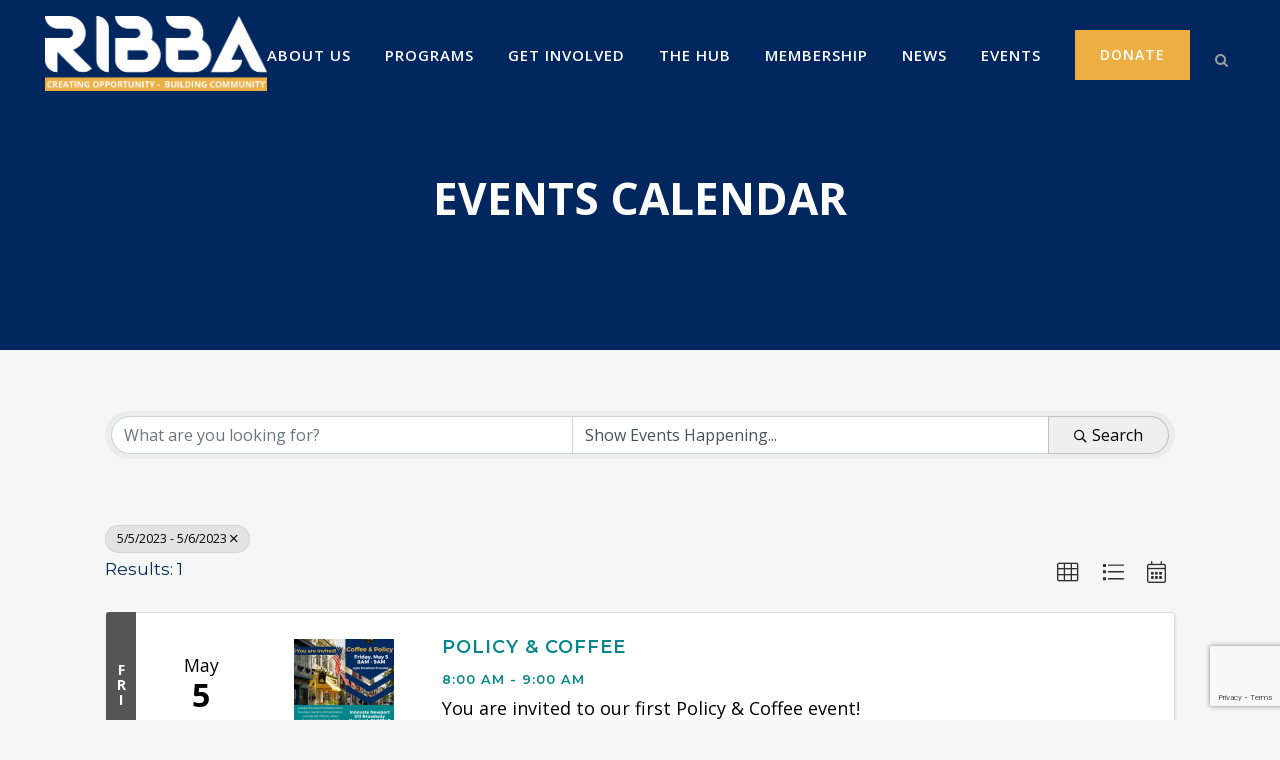

--- FILE ---
content_type: text/html; charset=utf-8
request_url: https://members.ri-bba.org/calendar/Search?from=05%2F05%2F2023&to=05%2F06%2F2023&mode=0&cid=2827&DateFilter=5
body_size: 29065
content:
	<!DOCTYPE html>
<html lang="en-US">
<head>
    <!-- TenantId: 1829; TenantKey: b13e59dc-9ea9-4814-b1fc-21ff06f10b48 -->
    <!-- IsDevMode: False -->
        <!-- Template URI: https://ribba.org/growthzone-template-2-growthzone_heading/ ID 6624 -->
        <base href="https://ribba.org" />
        <meta property="og:type" content="website" />
<meta property="og:image" content="https://res.cloudinary.com/micronetonline/image/upload/c_crop,h_650,w_1918,x_0,y_-1/f_auto/q_auto/v1715873453/tenants/b13e59dc-9ea9-4814-b1fc-21ff06f10b48/ba7fdbf7bb494eae9067923cecf75c1a/RIBBA-Logo-Updated-WithTagline-Dark.png" /><meta property="og:site_name" content="GZ Module Pages" /><meta property="og:url" content="https://members.ri-bba.org/calendar/Search?from=05%2F05%2F2023&amp;to=05%2F06%2F2023&amp;mode=0&amp;cid=2827&amp;DateFilter=5" />
	<meta charset="UTF-8" />
	
				<meta name="viewport" content="width=device-width,initial-scale=1,user-scalable=no">
		
                            <meta name="description" content="RIBBA is a non-profit organization dedicated to closing the wealth gap in Rhode Island, empowering all residents to thrive and fostering opportunities for future generations.">
            
                            <meta name="keywords" content="Rhode Island small business help, Providence business support, small business scaling Rhode Island, workforce development programs RI, business development services Rhode Island, coworking space Providence, leadership training Providence, nonprofit business support RI, entrepreneur support Rhode Island, event venue Providence RI, professional training Rhode Island, startup assistance Providence, business coaching Rhode Island, career advancement Providence, meeting rooms for rent Providence, economic development Rhode Island, small business resources RI, networking events Providence, grant writing help Rhode Island, shared workspace Providence">
            
	<link rel="profile" href="http://gmpg.org/xfn/11" />
	<link rel="pingback" href="https://ribba.org/xmlrpc.php" />

	<title>Calendar RIBBA |   2 </title>
<meta name='robots' content='max-image-preview:large' />
	<style>img:is([sizes="auto" i], [sizes^="auto," i]) { contain-intrinsic-size: 3000px 1500px }</style>
	<link rel='dns-prefetch' href='//www.googletagmanager.com' />
<link rel='dns-prefetch' href='//fonts.googleapis.com' />


<script type="text/javascript">
/* <![CDATA[ */
window._wpemojiSettings = {"baseUrl":"https:\/\/s.w.org\/images\/core\/emoji\/16.0.1\/72x72\/","ext":".png","svgUrl":"https:\/\/s.w.org\/images\/core\/emoji\/16.0.1\/svg\/","svgExt":".svg","source":{"concatemoji":"https:\/\/ribba.org\/wp-includes\/js\/wp-emoji-release.min.js?ver=6.8.3"}};
/*! This file is auto-generated */
!function(s,n){var o,i,e;function c(e){try{var t={supportTests:e,timestamp:(new Date).valueOf()};sessionStorage.setItem(o,JSON.stringify(t))}catch(e){}}function p(e,t,n){e.clearRect(0,0,e.canvas.width,e.canvas.height),e.fillText(t,0,0);var t=new Uint32Array(e.getImageData(0,0,e.canvas.width,e.canvas.height).data),a=(e.clearRect(0,0,e.canvas.width,e.canvas.height),e.fillText(n,0,0),new Uint32Array(e.getImageData(0,0,e.canvas.width,e.canvas.height).data));return t.every(function(e,t){return e===a[t]})}function u(e,t){e.clearRect(0,0,e.canvas.width,e.canvas.height),e.fillText(t,0,0);for(var n=e.getImageData(16,16,1,1),a=0;a<n.data.length;a++)if(0!==n.data[a])return!1;return!0}function f(e,t,n,a){switch(t){case"flag":return n(e,"\ud83c\udff3\ufe0f\u200d\u26a7\ufe0f","\ud83c\udff3\ufe0f\u200b\u26a7\ufe0f")?!1:!n(e,"\ud83c\udde8\ud83c\uddf6","\ud83c\udde8\u200b\ud83c\uddf6")&&!n(e,"\ud83c\udff4\udb40\udc67\udb40\udc62\udb40\udc65\udb40\udc6e\udb40\udc67\udb40\udc7f","\ud83c\udff4\u200b\udb40\udc67\u200b\udb40\udc62\u200b\udb40\udc65\u200b\udb40\udc6e\u200b\udb40\udc67\u200b\udb40\udc7f");case"emoji":return!a(e,"\ud83e\udedf")}return!1}function g(e,t,n,a){var r="undefined"!=typeof WorkerGlobalScope&&self instanceof WorkerGlobalScope?new OffscreenCanvas(300,150):s.createElement("canvas"),o=r.getContext("2d",{willReadFrequently:!0}),i=(o.textBaseline="top",o.font="600 32px Arial",{});return e.forEach(function(e){i[e]=t(o,e,n,a)}),i}function t(e){var t=s.createElement("script");t.src=e,t.defer=!0,s.head.appendChild(t)}"undefined"!=typeof Promise&&(o="wpEmojiSettingsSupports",i=["flag","emoji"],n.supports={everything:!0,everythingExceptFlag:!0},e=new Promise(function(e){s.addEventListener("DOMContentLoaded",e,{once:!0})}),new Promise(function(t){var n=function(){try{var e=JSON.parse(sessionStorage.getItem(o));if("object"==typeof e&&"number"==typeof e.timestamp&&(new Date).valueOf()<e.timestamp+604800&&"object"==typeof e.supportTests)return e.supportTests}catch(e){}return null}();if(!n){if("undefined"!=typeof Worker&&"undefined"!=typeof OffscreenCanvas&&"undefined"!=typeof URL&&URL.createObjectURL&&"undefined"!=typeof Blob)try{var e="postMessage("+g.toString()+"("+[JSON.stringify(i),f.toString(),p.toString(),u.toString()].join(",")+"));",a=new Blob([e],{type:"text/javascript"}),r=new Worker(URL.createObjectURL(a),{name:"wpTestEmojiSupports"});return void(r.onmessage=function(e){c(n=e.data),r.terminate(),t(n)})}catch(e){}c(n=g(i,f,p,u))}t(n)}).then(function(e){for(var t in e)n.supports[t]=e[t],n.supports.everything=n.supports.everything&&n.supports[t],"flag"!==t&&(n.supports.everythingExceptFlag=n.supports.everythingExceptFlag&&n.supports[t]);n.supports.everythingExceptFlag=n.supports.everythingExceptFlag&&!n.supports.flag,n.DOMReady=!1,n.readyCallback=function(){n.DOMReady=!0}}).then(function(){return e}).then(function(){var e;n.supports.everything||(n.readyCallback(),(e=n.source||{}).concatemoji?t(e.concatemoji):e.wpemoji&&e.twemoji&&(t(e.twemoji),t(e.wpemoji)))}))}((window,document),window._wpemojiSettings);
/* ]]> */
</script>
<style id='wp-emoji-styles-inline-css' type='text/css'>

	img.wp-smiley, img.emoji {
		display: inline !important;
		border: none !important;
		box-shadow: none !important;
		height: 1em !important;
		width: 1em !important;
		margin: 0 0.07em !important;
		vertical-align: -0.1em !important;
		background: none !important;
		padding: 0 !important;
	}
</style>
<link rel='stylesheet' id='wp-block-library-css' href='https://ribba.org/wp-includes/css/dist/block-library/style.min.css?ver=6.8.3' type='text/css' media='all' />
<style id='classic-theme-styles-inline-css' type='text/css'>
/*! This file is auto-generated */
.wp-block-button__link{color:#fff;background-color:#32373c;border-radius:9999px;box-shadow:none;text-decoration:none;padding:calc(.667em + 2px) calc(1.333em + 2px);font-size:1.125em}.wp-block-file__button{background:#32373c;color:#fff;text-decoration:none}
</style>
<link rel='stylesheet' id='wp-components-css' href='https://ribba.org/wp-includes/css/dist/components/style.min.css?ver=6.8.3' type='text/css' media='all' />
<link rel='stylesheet' id='wp-preferences-css' href='https://ribba.org/wp-includes/css/dist/preferences/style.min.css?ver=6.8.3' type='text/css' media='all' />
<link rel='stylesheet' id='wp-block-editor-css' href='https://ribba.org/wp-includes/css/dist/block-editor/style.min.css?ver=6.8.3' type='text/css' media='all' />
<link rel='stylesheet' id='popup-maker-block-library-style-css' href='https://ribba.org/wp-content/plugins/popup-maker/dist/packages/block-library-style.css?ver=dbea705cfafe089d65f1' type='text/css' media='all' />
<style id='global-styles-inline-css' type='text/css'>
:root{--wp--preset--aspect-ratio--square: 1;--wp--preset--aspect-ratio--4-3: 4/3;--wp--preset--aspect-ratio--3-4: 3/4;--wp--preset--aspect-ratio--3-2: 3/2;--wp--preset--aspect-ratio--2-3: 2/3;--wp--preset--aspect-ratio--16-9: 16/9;--wp--preset--aspect-ratio--9-16: 9/16;--wp--preset--color--black: #000000;--wp--preset--color--cyan-bluish-gray: #abb8c3;--wp--preset--color--white: #ffffff;--wp--preset--color--pale-pink: #f78da7;--wp--preset--color--vivid-red: #cf2e2e;--wp--preset--color--luminous-vivid-orange: #ff6900;--wp--preset--color--luminous-vivid-amber: #fcb900;--wp--preset--color--light-green-cyan: #7bdcb5;--wp--preset--color--vivid-green-cyan: #00d084;--wp--preset--color--pale-cyan-blue: #8ed1fc;--wp--preset--color--vivid-cyan-blue: #0693e3;--wp--preset--color--vivid-purple: #9b51e0;--wp--preset--gradient--vivid-cyan-blue-to-vivid-purple: linear-gradient(135deg,rgba(6,147,227,1) 0%,rgb(155,81,224) 100%);--wp--preset--gradient--light-green-cyan-to-vivid-green-cyan: linear-gradient(135deg,rgb(122,220,180) 0%,rgb(0,208,130) 100%);--wp--preset--gradient--luminous-vivid-amber-to-luminous-vivid-orange: linear-gradient(135deg,rgba(252,185,0,1) 0%,rgba(255,105,0,1) 100%);--wp--preset--gradient--luminous-vivid-orange-to-vivid-red: linear-gradient(135deg,rgba(255,105,0,1) 0%,rgb(207,46,46) 100%);--wp--preset--gradient--very-light-gray-to-cyan-bluish-gray: linear-gradient(135deg,rgb(238,238,238) 0%,rgb(169,184,195) 100%);--wp--preset--gradient--cool-to-warm-spectrum: linear-gradient(135deg,rgb(74,234,220) 0%,rgb(151,120,209) 20%,rgb(207,42,186) 40%,rgb(238,44,130) 60%,rgb(251,105,98) 80%,rgb(254,248,76) 100%);--wp--preset--gradient--blush-light-purple: linear-gradient(135deg,rgb(255,206,236) 0%,rgb(152,150,240) 100%);--wp--preset--gradient--blush-bordeaux: linear-gradient(135deg,rgb(254,205,165) 0%,rgb(254,45,45) 50%,rgb(107,0,62) 100%);--wp--preset--gradient--luminous-dusk: linear-gradient(135deg,rgb(255,203,112) 0%,rgb(199,81,192) 50%,rgb(65,88,208) 100%);--wp--preset--gradient--pale-ocean: linear-gradient(135deg,rgb(255,245,203) 0%,rgb(182,227,212) 50%,rgb(51,167,181) 100%);--wp--preset--gradient--electric-grass: linear-gradient(135deg,rgb(202,248,128) 0%,rgb(113,206,126) 100%);--wp--preset--gradient--midnight: linear-gradient(135deg,rgb(2,3,129) 0%,rgb(40,116,252) 100%);--wp--preset--font-size--small: 13px;--wp--preset--font-size--medium: 20px;--wp--preset--font-size--large: 36px;--wp--preset--font-size--x-large: 42px;--wp--preset--spacing--20: 0.44rem;--wp--preset--spacing--30: 0.67rem;--wp--preset--spacing--40: 1rem;--wp--preset--spacing--50: 1.5rem;--wp--preset--spacing--60: 2.25rem;--wp--preset--spacing--70: 3.38rem;--wp--preset--spacing--80: 5.06rem;--wp--preset--shadow--natural: 6px 6px 9px rgba(0, 0, 0, 0.2);--wp--preset--shadow--deep: 12px 12px 50px rgba(0, 0, 0, 0.4);--wp--preset--shadow--sharp: 6px 6px 0px rgba(0, 0, 0, 0.2);--wp--preset--shadow--outlined: 6px 6px 0px -3px rgba(255, 255, 255, 1), 6px 6px rgba(0, 0, 0, 1);--wp--preset--shadow--crisp: 6px 6px 0px rgba(0, 0, 0, 1);}:where(.is-layout-flex){gap: 0.5em;}:where(.is-layout-grid){gap: 0.5em;}body .is-layout-flex{display: flex;}.is-layout-flex{flex-wrap: wrap;align-items: center;}.is-layout-flex > :is(*, div){margin: 0;}body .is-layout-grid{display: grid;}.is-layout-grid > :is(*, div){margin: 0;}:where(.wp-block-columns.is-layout-flex){gap: 2em;}:where(.wp-block-columns.is-layout-grid){gap: 2em;}:where(.wp-block-post-template.is-layout-flex){gap: 1.25em;}:where(.wp-block-post-template.is-layout-grid){gap: 1.25em;}.has-black-color{color: var(--wp--preset--color--black) !important;}.has-cyan-bluish-gray-color{color: var(--wp--preset--color--cyan-bluish-gray) !important;}.has-white-color{color: var(--wp--preset--color--white) !important;}.has-pale-pink-color{color: var(--wp--preset--color--pale-pink) !important;}.has-vivid-red-color{color: var(--wp--preset--color--vivid-red) !important;}.has-luminous-vivid-orange-color{color: var(--wp--preset--color--luminous-vivid-orange) !important;}.has-luminous-vivid-amber-color{color: var(--wp--preset--color--luminous-vivid-amber) !important;}.has-light-green-cyan-color{color: var(--wp--preset--color--light-green-cyan) !important;}.has-vivid-green-cyan-color{color: var(--wp--preset--color--vivid-green-cyan) !important;}.has-pale-cyan-blue-color{color: var(--wp--preset--color--pale-cyan-blue) !important;}.has-vivid-cyan-blue-color{color: var(--wp--preset--color--vivid-cyan-blue) !important;}.has-vivid-purple-color{color: var(--wp--preset--color--vivid-purple) !important;}.has-black-background-color{background-color: var(--wp--preset--color--black) !important;}.has-cyan-bluish-gray-background-color{background-color: var(--wp--preset--color--cyan-bluish-gray) !important;}.has-white-background-color{background-color: var(--wp--preset--color--white) !important;}.has-pale-pink-background-color{background-color: var(--wp--preset--color--pale-pink) !important;}.has-vivid-red-background-color{background-color: var(--wp--preset--color--vivid-red) !important;}.has-luminous-vivid-orange-background-color{background-color: var(--wp--preset--color--luminous-vivid-orange) !important;}.has-luminous-vivid-amber-background-color{background-color: var(--wp--preset--color--luminous-vivid-amber) !important;}.has-light-green-cyan-background-color{background-color: var(--wp--preset--color--light-green-cyan) !important;}.has-vivid-green-cyan-background-color{background-color: var(--wp--preset--color--vivid-green-cyan) !important;}.has-pale-cyan-blue-background-color{background-color: var(--wp--preset--color--pale-cyan-blue) !important;}.has-vivid-cyan-blue-background-color{background-color: var(--wp--preset--color--vivid-cyan-blue) !important;}.has-vivid-purple-background-color{background-color: var(--wp--preset--color--vivid-purple) !important;}.has-black-border-color{border-color: var(--wp--preset--color--black) !important;}.has-cyan-bluish-gray-border-color{border-color: var(--wp--preset--color--cyan-bluish-gray) !important;}.has-white-border-color{border-color: var(--wp--preset--color--white) !important;}.has-pale-pink-border-color{border-color: var(--wp--preset--color--pale-pink) !important;}.has-vivid-red-border-color{border-color: var(--wp--preset--color--vivid-red) !important;}.has-luminous-vivid-orange-border-color{border-color: var(--wp--preset--color--luminous-vivid-orange) !important;}.has-luminous-vivid-amber-border-color{border-color: var(--wp--preset--color--luminous-vivid-amber) !important;}.has-light-green-cyan-border-color{border-color: var(--wp--preset--color--light-green-cyan) !important;}.has-vivid-green-cyan-border-color{border-color: var(--wp--preset--color--vivid-green-cyan) !important;}.has-pale-cyan-blue-border-color{border-color: var(--wp--preset--color--pale-cyan-blue) !important;}.has-vivid-cyan-blue-border-color{border-color: var(--wp--preset--color--vivid-cyan-blue) !important;}.has-vivid-purple-border-color{border-color: var(--wp--preset--color--vivid-purple) !important;}.has-vivid-cyan-blue-to-vivid-purple-gradient-background{background: var(--wp--preset--gradient--vivid-cyan-blue-to-vivid-purple) !important;}.has-light-green-cyan-to-vivid-green-cyan-gradient-background{background: var(--wp--preset--gradient--light-green-cyan-to-vivid-green-cyan) !important;}.has-luminous-vivid-amber-to-luminous-vivid-orange-gradient-background{background: var(--wp--preset--gradient--luminous-vivid-amber-to-luminous-vivid-orange) !important;}.has-luminous-vivid-orange-to-vivid-red-gradient-background{background: var(--wp--preset--gradient--luminous-vivid-orange-to-vivid-red) !important;}.has-very-light-gray-to-cyan-bluish-gray-gradient-background{background: var(--wp--preset--gradient--very-light-gray-to-cyan-bluish-gray) !important;}.has-cool-to-warm-spectrum-gradient-background{background: var(--wp--preset--gradient--cool-to-warm-spectrum) !important;}.has-blush-light-purple-gradient-background{background: var(--wp--preset--gradient--blush-light-purple) !important;}.has-blush-bordeaux-gradient-background{background: var(--wp--preset--gradient--blush-bordeaux) !important;}.has-luminous-dusk-gradient-background{background: var(--wp--preset--gradient--luminous-dusk) !important;}.has-pale-ocean-gradient-background{background: var(--wp--preset--gradient--pale-ocean) !important;}.has-electric-grass-gradient-background{background: var(--wp--preset--gradient--electric-grass) !important;}.has-midnight-gradient-background{background: var(--wp--preset--gradient--midnight) !important;}.has-small-font-size{font-size: var(--wp--preset--font-size--small) !important;}.has-medium-font-size{font-size: var(--wp--preset--font-size--medium) !important;}.has-large-font-size{font-size: var(--wp--preset--font-size--large) !important;}.has-x-large-font-size{font-size: var(--wp--preset--font-size--x-large) !important;}
:where(.wp-block-post-template.is-layout-flex){gap: 1.25em;}:where(.wp-block-post-template.is-layout-grid){gap: 1.25em;}
:where(.wp-block-columns.is-layout-flex){gap: 2em;}:where(.wp-block-columns.is-layout-grid){gap: 2em;}
:root :where(.wp-block-pullquote){font-size: 1.5em;line-height: 1.6;}
</style>
<link rel='stylesheet' id='ctct_form_styles-css' href='https://ribba.org/wp-content/plugins/constant-contact-forms/assets/css/style.css?ver=2.12.0' type='text/css' media='all' />
<link rel='stylesheet' id='contact-form-7-css' href='https://ribba.org/wp-content/plugins/contact-form-7/includes/css/styles.css?ver=6.0.6' type='text/css' media='all' />
<link rel='stylesheet' id='qi-addons-for-elementor-grid-style-css' href='https://ribba.org/wp-content/plugins/qi-addons-for-elementor/assets/css/grid.min.css?ver=1.9.3' type='text/css' media='all' />
<link rel='stylesheet' id='qi-addons-for-elementor-helper-parts-style-css' href='https://ribba.org/wp-content/plugins/qi-addons-for-elementor/assets/css/helper-parts.min.css?ver=1.9.3' type='text/css' media='all' />
<link rel='stylesheet' id='qi-addons-for-elementor-style-css' href='https://ribba.org/wp-content/plugins/qi-addons-for-elementor/assets/css/main.min.css?ver=1.9.3' type='text/css' media='all' />
<link rel='stylesheet' id='mediaelement-css' href='https://ribba.org/wp-includes/js/mediaelement/mediaelementplayer-legacy.min.css?ver=4.2.17' type='text/css' media='all' />
<link rel='stylesheet' id='wp-mediaelement-css' href='https://ribba.org/wp-includes/js/mediaelement/wp-mediaelement.min.css?ver=6.8.3' type='text/css' media='all' />
<link rel='stylesheet' id='bridge-default-style-css' href='https://ribba.org/wp-content/themes/bridge/style.css?ver=6.8.3' type='text/css' media='all' />
<link rel='stylesheet' id='bridge-qode-font_awesome-css' href='https://ribba.org/wp-content/themes/bridge/css/font-awesome/css/font-awesome.min.css?ver=6.8.3' type='text/css' media='all' />
<link rel='stylesheet' id='bridge-qode-font_elegant-css' href='https://ribba.org/wp-content/themes/bridge/css/elegant-icons/style.min.css?ver=6.8.3' type='text/css' media='all' />
<link rel='stylesheet' id='bridge-qode-linea_icons-css' href='https://ribba.org/wp-content/themes/bridge/css/linea-icons/style.css?ver=6.8.3' type='text/css' media='all' />
<link rel='stylesheet' id='bridge-qode-dripicons-css' href='https://ribba.org/wp-content/themes/bridge/css/dripicons/dripicons.css?ver=6.8.3' type='text/css' media='all' />
<link rel='stylesheet' id='bridge-qode-kiko-css' href='https://ribba.org/wp-content/themes/bridge/css/kiko/kiko-all.css?ver=6.8.3' type='text/css' media='all' />
<link rel='stylesheet' id='bridge-qode-font_awesome_5-css' href='https://ribba.org/wp-content/themes/bridge/css/font-awesome-5/css/font-awesome-5.min.css?ver=6.8.3' type='text/css' media='all' />
<link rel='stylesheet' id='bridge-stylesheet-css' href='https://ribba.org/wp-content/themes/bridge/css/stylesheet.min.css?ver=6.8.3' type='text/css' media='all' />
<style id='bridge-stylesheet-inline-css' type='text/css'>
   .page-id-6696.disabled_footer_top .footer_top_holder, .page-id-6696.disabled_footer_bottom .footer_bottom_holder { display: none;}


</style>
<link rel='stylesheet' id='bridge-print-css' href='https://ribba.org/wp-content/themes/bridge/css/print.css?ver=6.8.3' type='text/css' media='all' />
<link rel='stylesheet' id='bridge-style-dynamic-css' href='https://ribba.org/wp-content/themes/bridge/css/style_dynamic.css?ver=1766169773' type='text/css' media='all' />
<link rel='stylesheet' id='bridge-responsive-css' href='https://ribba.org/wp-content/themes/bridge/css/responsive.min.css?ver=6.8.3' type='text/css' media='all' />
<link rel='stylesheet' id='bridge-style-dynamic-responsive-css' href='https://ribba.org/wp-content/themes/bridge/css/style_dynamic_responsive.css?ver=1766169773' type='text/css' media='all' />
<style id='bridge-style-dynamic-responsive-inline-css' type='text/css'>
.blog_holder article .post_text h2 .date {
  display: none;
}

.q_team .q_team_description_inner p {
   font-size: 16px;
   color: #000;
   margin: 0;
}

.q_counter_holder p.counter_text {
  letter-spacing: 0;
  margin: 13px 0 0;
}

.page-id-6845 .q_team .q_team_title_holder span {
  display: none;
}
.page-id-6875 q_team .q_team_title_holder span {
  display: none;
}

 .page-id-6792  .q_team .q_team_title_holder span {
  display: none;
}

.page-id-6820  .q_team .q_team_title_holder span {
  display: none;
}

.page-id-6845 .q_team_description_below_image_wrapper {
  display: none;
}

.page-id-6875  .q_team_description_below_image_wrapper {
  display: none;
}

.page-id-6792  .q_team_description_below_image_wrapper {
  display: none;
}

 .page-id-6820 .q_team_description_below_image_wrapper {
  display: none;
}

.hide {
  display: none;
}

.q_team .q_team_text {
  margin: 8px 16px;
  padding: 0;
}

.q_team .q_team_social_holder {
  padding: 0 0 5px;
}


.q_team .q_team_description_inner {
  padding: 0 20px;
}

.q_icon_list {
    margin-bottom: 10px;
}

.q_social_icon_holder.normal_social {
    margin: 0 11px;
}
@media only screen and (max-width: 769px) {
  .qode-footer-bottom-follow {    
    display: none;
  }
}

header:not(.centered_logo) .q_logo img {
height: 75%!important;
}

.qode-info-card-with-icon .qode-icwi-image-icon-holder .qode-icwi-icon-holder {
  padding-bottom: 25px;
}

.four_columns>.column2 {
width: 20%;
}

.four_columns>.column3 {
width: 30%;
}

.four_columns>.column4>.column_inner {
 padding: 0 0 0 30px;
}

.four_columns>.column3>.column_inner {
padding: 0 25px 0 5px;
}

.ctct-form-defaults {
  padding: 1px!important;
}

@media (min-width:1025px) { 
  .page-id-301 .q_icon_list p {
  margin: 0 0 10px 5px;
 }
}

@media (min-width:1025px) {
  .page-id-301 .q_icon_list {
  padding-left: 90px;
}
}

.q_logo {
 top: 60%;
}

 .blog_holder.blog_small_image article .post_text {
    width: 65%;

} 

.blog_holder.blog_small_image article .post_image {
  max-width: 370px;
} 

@media only screen and (max-width: 768px) {
    .blog_holder.blog_small_image article .post_image, .blog_holder.blog_small_image article .post_text {
    width: 100%;
}
}

@media only screen and (max-width: 768px) {

.blog_holder.blog_small_image article .post_image {
 
max-width: 100%;

}
}

@media only screen and (max-width: 480px) {
    .blog_holder.blog_small_image article .post_image, .blog_holder.blog_small_image article .post_text {
    width: 100%;
}
}

@media only screen and (max-width: 480px) {

.blog_holder.blog_small_image article .post_image {
 
max-width: 100%;

}
}


.blog_holder  {
  margin: 5% 0 0 0;
}

.testimonial_image_holder {
    margin: 5px 0 0;
    border-radius: 50%;
    max-width: 150px;
}

ul {
list-style-position: inherit;
padding-left: 30px;
}

.wp-block-latest-posts__post-date {
font-size: .9em;
}

.wp-block-latest-posts li a {
font-weight: 500;
color: #000;
}


</style>
<link rel='stylesheet' id='js_composer_front-css' href='https://ribba.org/wp-content/plugins/js_composer/assets/css/js_composer.min.css?ver=8.4.1' type='text/css' media='all' />
<link rel='stylesheet' id='bridge-style-handle-google-fonts-css' href='https://fonts.googleapis.com/css?family=Raleway%3A100%2C200%2C300%2C400%2C500%2C600%2C700%2C800%2C900%2C100italic%2C300italic%2C400italic%2C700italic%7CMontserrat%3A100%2C200%2C300%2C400%2C500%2C600%2C700%2C800%2C900%2C100italic%2C300italic%2C400italic%2C700italic%7COpen+Sans%3A100%2C200%2C300%2C400%2C500%2C600%2C700%2C800%2C900%2C100italic%2C300italic%2C400italic%2C700italic%7CPoppins%3A100%2C200%2C300%2C400%2C500%2C600%2C700%2C800%2C900%2C100italic%2C300italic%2C400italic%2C700italic&#038;subset=latin%2Clatin-ext&#038;ver=1.0.0' type='text/css' media='all' />
<link rel='stylesheet' id='bridge-core-dashboard-style-css' href='https://ribba.org/wp-content/plugins/bridge-core/modules/core-dashboard/assets/css/core-dashboard.min.css?ver=6.8.3' type='text/css' media='all' />
<link rel='stylesheet' id='dflip-style-css' href='https://ribba.org/wp-content/plugins/3d-flipbook-dflip-lite/assets/css/dflip.min.css?ver=2.3.75' type='text/css' media='all' />
<link rel='stylesheet' id='swiper-css' href='https://ribba.org/wp-content/plugins/qi-addons-for-elementor/assets/plugins/swiper/8.4.5/swiper.min.css?ver=8.4.5' type='text/css' media='all' />
<link rel='stylesheet' id='bridge-childstyle-css' href='https://ribba.org/wp-content/themes/bridge-child/style.css?ver=6.8.3' type='text/css' media='all' />
<script type="text/javascript" src="https://ribba.org/wp-includes/js/jquery/jquery.min.js?ver=3.7.1" id="jquery-core-js"></script>
<script type="text/javascript" src="https://ribba.org/wp-includes/js/jquery/jquery-migrate.min.js?ver=3.4.1" id="jquery-migrate-js"></script>

<!-- Google tag (gtag.js) snippet added by Site Kit -->
<!-- Google Analytics snippet added by Site Kit -->
<script type="text/javascript" src="https://www.googletagmanager.com/gtag/js?id=GT-WBTNLQS" id="google_gtagjs-js" async></script>
<script type="text/javascript" id="google_gtagjs-js-after">
/* <![CDATA[ */
window.dataLayer = window.dataLayer || [];function gtag(){dataLayer.push(arguments);}
gtag("set","linker",{"domains":["ribba.org"]});
gtag("js", new Date());
gtag("set", "developer_id.dZTNiMT", true);
gtag("config", "GT-WBTNLQS");
 window._googlesitekit = window._googlesitekit || {}; window._googlesitekit.throttledEvents = []; window._googlesitekit.gtagEvent = (name, data) => { var key = JSON.stringify( { name, data } ); if ( !! window._googlesitekit.throttledEvents[ key ] ) { return; } window._googlesitekit.throttledEvents[ key ] = true; setTimeout( () => { delete window._googlesitekit.throttledEvents[ key ]; }, 5 ); gtag( "event", name, { ...data, event_source: "site-kit" } ); }; 
/* ]]> */
</script>
<script></script><link rel="https://api.w.org/" href="https://ribba.org/wp-json/" /><link rel="EditURI" type="application/rsd+xml" title="RSD" href="https://ribba.org/xmlrpc.php?rsd" />

<link rel='shortlink' href='https://ribba.org/?p=6696' />


<meta name="generator" content="Site Kit by Google 1.162.1" /><meta name="generator" content="Elementor 3.30.4; features: additional_custom_breakpoints; settings: css_print_method-external, google_font-enabled, font_display-auto">
<style type="text/css">.recentcomments a{display:inline !important;padding:0 !important;margin:0 !important;}</style>			<style>
				.e-con.e-parent:nth-of-type(n+4):not(.e-lazyloaded):not(.e-no-lazyload),
				.e-con.e-parent:nth-of-type(n+4):not(.e-lazyloaded):not(.e-no-lazyload) * {
					background-image: none !important;
				}
				@media screen and (max-height: 1024px) {
					.e-con.e-parent:nth-of-type(n+3):not(.e-lazyloaded):not(.e-no-lazyload),
					.e-con.e-parent:nth-of-type(n+3):not(.e-lazyloaded):not(.e-no-lazyload) * {
						background-image: none !important;
					}
				}
				@media screen and (max-height: 640px) {
					.e-con.e-parent:nth-of-type(n+2):not(.e-lazyloaded):not(.e-no-lazyload),
					.e-con.e-parent:nth-of-type(n+2):not(.e-lazyloaded):not(.e-no-lazyload) * {
						background-image: none !important;
					}
				}
			</style>
			<meta name="generator" content="Powered by WPBakery Page Builder - drag and drop page builder for WordPress."/>
<style data-type="vc_custom-css">.hide {
    display:none;
}</style><link rel="icon" href="https://ribba.org/wp-content/uploads/2022/04/Ribba-Logo-Favicon-04.svg" sizes="32x32" />
<link rel="icon" href="https://ribba.org/wp-content/uploads/2022/04/Ribba-Logo-Favicon-04.svg" sizes="192x192" />
<link rel="apple-touch-icon" href="https://ribba.org/wp-content/uploads/2022/04/Ribba-Logo-Favicon-04.svg" />
<meta name="msapplication-TileImage" content="https://ribba.org/wp-content/uploads/2022/04/Ribba-Logo-Favicon-04.svg" />
		<style type="text/css" id="wp-custom-css">
			input.wpcf7-form-control.wpcf7-submit:not([disabled]) {
    border: inherit;
    padding-right: 20px;
	 padding-left: 20px;
	padding-top: 5px;
	padding-bottom: 5px;
	margin-top: 20px;		</style>
		<noscript><style> .wpb_animate_when_almost_visible { opacity: 1; }</style></noscript><link href="https://members.ri-bba.org/public/css/mmp/core?v=hIj6QgGYRjwfpitUVZMw8OMzjlL-07w8MYEegl56ouI1" rel="stylesheet"/>
<style>
#mn-content > .mn-application > #gzns > .row.panel.panel-default {
  display: none;
}
</style>

    
    <style type="text/css">
        #gzns .select2-selection--multiple, #gzns .select2-selection--single {
            border-radius: 0;
            height: calc(2.25rem + 2px);
            margin: 0;
            border: 1px solid #cacaca;
        }

        #gzns .select2-selection__rendered {
            padding-top: 5px;
            line-height: 24px;
        }

        #gzns .select2-selection__arrow {
            top: 10px;
        }

        .ui-datepicker {
            z-index: 3 !important;
        }
    </style>

    <link href="https://members.ri-bba.org/GZContent/css/public/lib/bootstrap/bootstrap-ns.min.css" rel="stylesheet" />
    <link href="https://members.ri-bba.org/GZContent/css/public/lib/fontawesome/css/fa.css" rel="stylesheet" />
    <link href="https://cdnjs.cloudflare.com/ajax/libs/select2/4.0.6-rc.0/css/select2.min.css" rel="stylesheet" />
    <link href="https://cdnjs.cloudflare.com/ajax/libs/bootstrap-datepicker/1.9.0/css/bootstrap-datepicker.min.css" rel="stylesheet" />
    <link href="https://members.ri-bba.org/Cms/Css?version=Version2" rel="stylesheet" type="text/css" />

</head>

<body class="wp-singular page-template-default page page-id-6696 wp-theme-bridge wp-child-theme-bridge-child bridge-core-3.3.3 ctct-bridge qodef-qi--no-touch qi-addons-for-elementor-1.9.3 qode-optimizer-1.0.4  qode_grid_1400 footer_responsive_adv hide_top_bar_on_mobile_header qode_disabled_responsive_button_padding_change qode-child-theme-ver-1.0.0 qode-theme-ver-30.8.7.1 qode-theme-bridge disabled_footer_bottom qode_advanced_footer_responsive_1000 wpb-js-composer js-comp-ver-8.4.1 vc_responsive elementor-default elementor-kit-7" itemscope itemtype="http://schema.org/WebPage">




<div class="wrapper">
	<div class="wrapper_inner">

    
		<!-- Google Analytics start -->
					<script>
				var _gaq = _gaq || [];
				_gaq.push(['_setAccount', '423984381']);
				_gaq.push(['_trackPageview']);

				(function() {
					var ga = document.createElement('script'); ga.type = 'text/javascript'; ga.async = true;
					ga.src = ('https:' == document.location.protocol ? 'https://ssl' : 'http://www') + '.google-analytics.com/ga.js';
					var s = document.getElementsByTagName('script')[0]; s.parentNode.insertBefore(ga, s);
				})();
			</script>
				<!-- Google Analytics end -->

		
	<header class=" scroll_header_top_area  stick transparent scrolled_not_transparent page_header">
	<div class="header_inner clearfix">
		<form role="search" id="searchform" action="https://ribba.org/" class="qode_search_form" method="get">
    
            <i class="qode_icon_font_awesome fa fa-search qode_icon_in_search" ></i>            <input type="text" placeholder="Search" name="s" class="qode_search_field" autocomplete="off" />
            <input type="submit" value="Search" />

            <div class="qode_search_close">
                <a href="#">
                    <i class="qode_icon_font_awesome fa fa-times qode_icon_in_search" ></i>                </a>
            </div>
            </form>
		<div class="header_top_bottom_holder">
			
			<div class="header_bottom clearfix" style=' background-color:rgba(255, 255, 255, 0);' >
											<div class="header_inner_left">
																	<div class="mobile_menu_button">
		<span>
			<i class="qode_icon_font_awesome fa fa-bars " ></i>		</span>
	</div>
								<div class="logo_wrapper" >
	<div class="q_logo">
		<a itemprop="url" href="https://ribba.org/" >
             <img itemprop="image" class="normal" src="https://ribba.org/wp-content/uploads/2024/05/RIBBA_Logo_Updated_WithTagline_Light.png" alt="Logo"> 			 <img itemprop="image" class="light" src="https://ribba.org/wp-content/uploads/2024/05/RIBBA_Logo_Updated_WithTagline_Light.png" alt="Logo"/> 			 <img itemprop="image" class="dark" src="https://ribba.org/wp-content/uploads/2024/05/RIBBA_Logo_Updated_WithTagline_Dark.png" alt="Logo"/> 			 <img itemprop="image" class="sticky" src="https://ribba.org/wp-content/uploads/2024/05/RIBBA_Logo_Updated_WithTagline_Light.png" alt="Logo"/> 			 <img itemprop="image" class="mobile" src="https://ribba.org/wp-content/uploads/2024/05/RIBBA_Logo_Updated_WithTagline_Dark.png" alt="Logo"/> 					</a>
	</div>
	</div>															</div>
															<div class="header_inner_right">
									<div class="side_menu_button_wrapper right">
																					<div class="header_bottom_right_widget_holder"><div class="widget qode_button_widget"><a  itemprop="url" href="/donate" target="_self" data-hover-background-color="#4274b9" data-hover-border-color="#4274b9" data-hover-color="#ffffff" class="qbutton  default" style="color: #ffffff; border-color: #edae44; background-color:#edae44;">Donate</a></div></div>
																														<div class="side_menu_button">
												<a class="search_button search_slides_from_window_top normal" href="javascript:void(0)">
		<i class="qode_icon_font_awesome fa fa-search " ></i>	</a>

																							
										</div>
									</div>
								</div>
							
							
							<nav class="main_menu drop_down right">
								<ul id="menu-main-menu" class=""><li id="nav-menu-item-324" class="menu-item menu-item-type-post_type menu-item-object-page menu-item-has-children  has_sub narrow"><a href="https://ribba.org/about-us/" class=""><i class="menu_icon blank fa"></i><span>About Us</span><span class="plus"></span></a>
<div class="second"><div class="inner"><ul>
	<li id="nav-menu-item-6986" class="menu-item menu-item-type-post_type menu-item-object-page "><a href="https://ribba.org/about-us/" class=""><i class="menu_icon blank fa"></i><span>About RIBBA</span><span class="plus"></span></a></li>
	<li id="nav-menu-item-6987" class="menu-item menu-item-type-post_type menu-item-object-page anchor-item "><a href="https://ribba.org/about-us/#bod" class=""><i class="menu_icon blank fa"></i><span>Board</span><span class="plus"></span></a></li>
	<li id="nav-menu-item-7147" class="menu-item menu-item-type-post_type menu-item-object-page "><a href="https://ribba.org/partners/" class=""><i class="menu_icon blank fa"></i><span>Partners</span><span class="plus"></span></a></li>
	<li id="nav-menu-item-6988" class="menu-item menu-item-type-post_type menu-item-object-page anchor-item "><a href="https://ribba.org/about-us/#staff" class=""><i class="menu_icon blank fa"></i><span>Staff</span><span class="plus"></span></a></li>
	<li id="nav-menu-item-7159" class="menu-item menu-item-type-post_type menu-item-object-page "><a href="https://ribba.org/impact-report/" class=""><i class="menu_icon blank fa"></i><span>Our Impact</span><span class="plus"></span></a></li>
	<li id="nav-menu-item-6791" class="menu-item menu-item-type-post_type menu-item-object-page "><a href="https://ribba.org/contact/" class=""><i class="menu_icon blank fa"></i><span>Contact Us</span><span class="plus"></span></a></li>
</ul></div></div>
</li>
<li id="nav-menu-item-327" class="menu-item menu-item-type-post_type menu-item-object-page menu-item-has-children  has_sub narrow"><a href="https://ribba.org/programs/" class=""><i class="menu_icon blank fa"></i><span>Programs</span><span class="plus"></span></a>
<div class="second"><div class="inner"><ul>
	<li id="nav-menu-item-381" class="menu-item menu-item-type-post_type menu-item-object-page menu-item-has-children sub"><a href="https://ribba.org/small-business-programs/" class=""><i class="menu_icon blank fa"></i><span>Business Development</span><span class="plus"></span><i class="q_menu_arrow fa fa-angle-right"></i></a>
	<ul>
		<li id="nav-menu-item-7213" class="menu-item menu-item-type-post_type menu-item-object-page "><a href="https://ribba.org/business-pitch/apply/" class=""><i class="menu_icon blank fa"></i><span>Young Adult Business Pitch</span><span class="plus"></span></a></li>
	</ul>
</li>
	<li id="nav-menu-item-388" class="menu-item menu-item-type-post_type menu-item-object-page menu-item-has-children sub"><a href="https://ribba.org/workforce-development/" class=""><i class="menu_icon blank fa"></i><span>Workforce Development</span><span class="plus"></span><i class="q_menu_arrow fa fa-angle-right"></i></a>
	<ul>
		<li id="nav-menu-item-7283" class="menu-item menu-item-type-post_type menu-item-object-page "><a href="https://ribba.org/emerging-leaders/" class=""><i class="menu_icon blank fa"></i><span>Emerging Leaders</span><span class="plus"></span></a></li>
		<li id="nav-menu-item-7284" class="menu-item menu-item-type-post_type menu-item-object-page "><a href="https://ribba.org/leap-program/" class=""><i class="menu_icon blank fa"></i><span>LEAP Mentorship &#038; Training Program</span><span class="plus"></span></a></li>
	</ul>
</li>
	<li id="nav-menu-item-601" class="menu-item menu-item-type-post_type menu-item-object-page "><a href="https://ribba.org/scholarship/" class=""><i class="menu_icon blank fa"></i><span>Scholarship Opportunity</span><span class="plus"></span></a></li>
	<li id="nav-menu-item-7087" class="menu-item menu-item-type-taxonomy menu-item-object-category "><a href="https://ribba.org/category/blog/stories/" class=""><i class="menu_icon blank fa"></i><span>Impact Stories</span><span class="plus"></span></a></li>
</ul></div></div>
</li>
<li id="nav-menu-item-428" class="menu-item menu-item-type-post_type menu-item-object-page  narrow"><a href="https://ribba.org/get-involved/" class=""><i class="menu_icon blank fa"></i><span>Get Involved</span><span class="plus"></span></a></li>
<li id="nav-menu-item-7006" class="menu-item menu-item-type-post_type menu-item-object-page menu-item-has-children  has_sub narrow"><a href="https://ribba.org/hub/" class=""><i class="menu_icon blank fa"></i><span>The Hub</span><span class="plus"></span></a>
<div class="second"><div class="inner"><ul>
	<li id="nav-menu-item-7007" class="menu-item menu-item-type-post_type menu-item-object-page "><a href="https://ribba.org/hub/coworking/" class=""><i class="menu_icon blank fa"></i><span>Coworking &#038; Event Space</span><span class="plus"></span></a></li>
</ul></div></div>
</li>
<li id="nav-menu-item-293" class="menu-item menu-item-type-custom menu-item-object-custom menu-item-has-children  has_sub narrow"><a href="/why-join-ribba" class=""><i class="menu_icon blank fa"></i><span>Membership</span><span class="plus"></span></a>
<div class="second"><div class="inner"><ul>
	<li id="nav-menu-item-376" class="menu-item menu-item-type-post_type menu-item-object-page "><a href="https://ribba.org/membership/" class=""><i class="menu_icon blank fa"></i><span>Become a Member</span><span class="plus"></span></a></li>
	<li id="nav-menu-item-297" class="menu-item menu-item-type-custom menu-item-object-custom "><a href="https://members.ribba.org/MIC/login" class=""><i class="menu_icon blank fa"></i><span>Member Login</span><span class="plus"></span></a></li>
	<li id="nav-menu-item-7210" class="menu-item menu-item-type-custom menu-item-object-custom "><a href="https://members.ribba.org/directory" class=""><i class="menu_icon blank fa"></i><span>Business Directory</span><span class="plus"></span></a></li>
</ul></div></div>
</li>
<li id="nav-menu-item-424" class="menu-item menu-item-type-post_type menu-item-object-page menu-item-has-children  has_sub narrow"><a href="https://ribba.org/ribba-news/" class=""><i class="menu_icon blank fa"></i><span>News</span><span class="plus"></span></a>
<div class="second"><div class="inner"><ul>
	<li id="nav-menu-item-6949" class="menu-item menu-item-type-taxonomy menu-item-object-category "><a href="https://ribba.org/category/newsletter/" class=""><i class="menu_icon blank fa"></i><span>View our Latest Newsletter</span><span class="plus"></span></a></li>
</ul></div></div>
</li>
<li id="nav-menu-item-423" class="menu-item menu-item-type-custom menu-item-object-custom menu-item-has-children  has_sub narrow"><a href="https://members.ribba.org/calendar" class=""><i class="menu_icon blank fa"></i><span>Events</span><span class="plus"></span></a>
<div class="second"><div class="inner"><ul>
	<li id="nav-menu-item-7278" class="menu-item menu-item-type-custom menu-item-object-custom "><a href="https://members.ribba.org/calendar" class=""><i class="menu_icon blank fa"></i><span>RIBBA Events</span><span class="plus"></span></a></li>
	<li id="nav-menu-item-7209" class="menu-item menu-item-type-custom menu-item-object-custom "><a href="https://members.ribba.org/community-calendar" class=""><i class="menu_icon blank fa"></i><span>Community Calendar</span><span class="plus"></span></a></li>
</ul></div></div>
</li>
</ul>							</nav>
														<nav class="mobile_menu">
	<ul id="menu-mobile-menu" class=""><li id="mobile-menu-item-6922" class="menu-item menu-item-type-post_type menu-item-object-page menu-item-has-children  has_sub"><a href="https://ribba.org/about-us/" class=""><span>About Us</span></a><span class="mobile_arrow"><i class="fa fa-angle-right"></i><i class="fa fa-angle-down"></i></span>
<ul class="sub_menu">
	<li id="mobile-menu-item-7214" class="menu-item menu-item-type-post_type menu-item-object-page "><a href="https://ribba.org/about-us/" class=""><span>About RIBBA</span></a><span class="mobile_arrow"><i class="fa fa-angle-right"></i><i class="fa fa-angle-down"></i></span></li>
	<li id="mobile-menu-item-7215" class="menu-item menu-item-type-post_type menu-item-object-page  qode-is-anchor-item"><a href="https://ribba.org/about-us/#bod" class=""><span>Board</span></a><span class="mobile_arrow"><i class="fa fa-angle-right"></i><i class="fa fa-angle-down"></i></span></li>
	<li id="mobile-menu-item-7216" class="menu-item menu-item-type-post_type menu-item-object-page "><a href="https://ribba.org/partners/" class=""><span>Partners</span></a><span class="mobile_arrow"><i class="fa fa-angle-right"></i><i class="fa fa-angle-down"></i></span></li>
	<li id="mobile-menu-item-7217" class="menu-item menu-item-type-post_type menu-item-object-page  qode-is-anchor-item"><a href="https://ribba.org/about-us/#staff" class=""><span>Staff</span></a><span class="mobile_arrow"><i class="fa fa-angle-right"></i><i class="fa fa-angle-down"></i></span></li>
	<li id="mobile-menu-item-7218" class="menu-item menu-item-type-post_type menu-item-object-page "><a href="https://ribba.org/impact-report/" class=""><span>Our Impact</span></a><span class="mobile_arrow"><i class="fa fa-angle-right"></i><i class="fa fa-angle-down"></i></span></li>
	<li id="mobile-menu-item-6924" class="menu-item menu-item-type-post_type menu-item-object-page "><a href="https://ribba.org/contact/" class=""><span>Contact Us</span></a><span class="mobile_arrow"><i class="fa fa-angle-right"></i><i class="fa fa-angle-down"></i></span></li>
</ul>
</li>
<li id="mobile-menu-item-6929" class="menu-item menu-item-type-post_type menu-item-object-page menu-item-has-children  has_sub"><a href="https://ribba.org/programs/" class=""><span>Programs</span></a><span class="mobile_arrow"><i class="fa fa-angle-right"></i><i class="fa fa-angle-down"></i></span>
<ul class="sub_menu">
	<li id="mobile-menu-item-6923" class="menu-item menu-item-type-post_type menu-item-object-page menu-item-has-children  has_sub"><a href="https://ribba.org/small-business-programs/" class=""><span>Business Development</span></a><span class="mobile_arrow"><i class="fa fa-angle-right"></i><i class="fa fa-angle-down"></i></span>
	<ul class="sub_menu">
		<li id="mobile-menu-item-7219" class="menu-item menu-item-type-post_type menu-item-object-page "><a href="https://ribba.org/business-pitch/apply/" class=""><span>Young Adult Business Pitch</span></a><span class="mobile_arrow"><i class="fa fa-angle-right"></i><i class="fa fa-angle-down"></i></span></li>
	</ul>
</li>
	<li id="mobile-menu-item-6932" class="menu-item menu-item-type-post_type menu-item-object-page menu-item-has-children  has_sub"><a href="https://ribba.org/workforce-development/" class=""><span>Workforce Development</span></a><span class="mobile_arrow"><i class="fa fa-angle-right"></i><i class="fa fa-angle-down"></i></span>
	<ul class="sub_menu">
		<li id="mobile-menu-item-7280" class="menu-item menu-item-type-post_type menu-item-object-page "><a href="https://ribba.org/emerging-leaders/" class=""><span>Emerging Leaders</span></a><span class="mobile_arrow"><i class="fa fa-angle-right"></i><i class="fa fa-angle-down"></i></span></li>
		<li id="mobile-menu-item-7281" class="menu-item menu-item-type-post_type menu-item-object-page "><a href="https://ribba.org/leap-program/" class=""><span>LEAP Mentorship &#038; Training Program</span></a><span class="mobile_arrow"><i class="fa fa-angle-right"></i><i class="fa fa-angle-down"></i></span></li>
	</ul>
</li>
	<li id="mobile-menu-item-6930" class="menu-item menu-item-type-post_type menu-item-object-page "><a href="https://ribba.org/scholarship/" class=""><span>Scholarship Opportunity</span></a><span class="mobile_arrow"><i class="fa fa-angle-right"></i><i class="fa fa-angle-down"></i></span></li>
	<li id="mobile-menu-item-7086" class="menu-item menu-item-type-taxonomy menu-item-object-category "><a href="https://ribba.org/category/blog/stories/" class=""><span>Impact Stories</span></a><span class="mobile_arrow"><i class="fa fa-angle-right"></i><i class="fa fa-angle-down"></i></span></li>
</ul>
</li>
<li id="mobile-menu-item-6927" class="menu-item menu-item-type-post_type menu-item-object-page "><a href="https://ribba.org/get-involved/" class=""><span>Get Involved</span></a><span class="mobile_arrow"><i class="fa fa-angle-right"></i><i class="fa fa-angle-down"></i></span></li>
<li id="mobile-menu-item-7040" class="menu-item menu-item-type-post_type menu-item-object-page menu-item-has-children  has_sub"><a href="https://ribba.org/hub/" class=""><span>The Hub</span></a><span class="mobile_arrow"><i class="fa fa-angle-right"></i><i class="fa fa-angle-down"></i></span>
<ul class="sub_menu">
	<li id="mobile-menu-item-7039" class="menu-item menu-item-type-post_type menu-item-object-page "><a href="https://ribba.org/hub/coworking/" class=""><span>Coworking &#038; Event Space Rental</span></a><span class="mobile_arrow"><i class="fa fa-angle-right"></i><i class="fa fa-angle-down"></i></span></li>
</ul>
</li>
<li id="mobile-menu-item-6931" class="menu-item menu-item-type-post_type menu-item-object-page menu-item-has-children  has_sub"><a href="https://ribba.org/membership/" class=""><span>Membership</span></a><span class="mobile_arrow"><i class="fa fa-angle-right"></i><i class="fa fa-angle-down"></i></span>
<ul class="sub_menu">
	<li id="mobile-menu-item-6936" class="menu-item menu-item-type-post_type menu-item-object-page "><a href="https://ribba.org/membership/" class=""><span>Become a Member</span></a><span class="mobile_arrow"><i class="fa fa-angle-right"></i><i class="fa fa-angle-down"></i></span></li>
	<li id="mobile-menu-item-6935" class="menu-item menu-item-type-custom menu-item-object-custom "><a href="https://members.ribba.org/MIC/login" class=""><span>Member Login</span></a><span class="mobile_arrow"><i class="fa fa-angle-right"></i><i class="fa fa-angle-down"></i></span></li>
	<li id="mobile-menu-item-7220" class="menu-item menu-item-type-custom menu-item-object-custom "><a href="https://members.ribba.org/directory" class=""><span>Business Directory</span></a><span class="mobile_arrow"><i class="fa fa-angle-right"></i><i class="fa fa-angle-down"></i></span></li>
</ul>
</li>
<li id="mobile-menu-item-6933" class="menu-item menu-item-type-post_type menu-item-object-page menu-item-has-children  has_sub"><a href="https://ribba.org/ribba-news/" class=""><span>News</span></a><span class="mobile_arrow"><i class="fa fa-angle-right"></i><i class="fa fa-angle-down"></i></span>
<ul class="sub_menu">
	<li id="mobile-menu-item-6948" class="menu-item menu-item-type-taxonomy menu-item-object-category "><a href="https://ribba.org/category/newsletter/" class=""><span>View our Latest Newsletter</span></a><span class="mobile_arrow"><i class="fa fa-angle-right"></i><i class="fa fa-angle-down"></i></span></li>
</ul>
</li>
<li id="mobile-menu-item-6934" class="menu-item menu-item-type-custom menu-item-object-custom menu-item-has-children  has_sub"><a href="https://members.ribba.org/calendar" class=""><span>Events</span></a><span class="mobile_arrow"><i class="fa fa-angle-right"></i><i class="fa fa-angle-down"></i></span>
<ul class="sub_menu">
	<li id="mobile-menu-item-7277" class="menu-item menu-item-type-custom menu-item-object-custom "><a href="https://members.ribba.org/calendar" class=""><span>RIBBA Events</span></a><span class="mobile_arrow"><i class="fa fa-angle-right"></i><i class="fa fa-angle-down"></i></span></li>
	<li id="mobile-menu-item-7221" class="menu-item menu-item-type-custom menu-item-object-custom "><a href="https://members.ribba.org/community-calendar" class=""><span>Community Calendar</span></a><span class="mobile_arrow"><i class="fa fa-angle-right"></i><i class="fa fa-angle-down"></i></span></li>
</ul>
</li>
<li id="mobile-menu-item-6925" class="menu-item menu-item-type-post_type menu-item-object-page "><a href="https://ribba.org/donate/" class=""><span>Donate</span></a><span class="mobile_arrow"><i class="fa fa-angle-right"></i><i class="fa fa-angle-down"></i></span></li>
</ul></nav>											</div>
			</div>
		</div>

</header>	
	
    
    	
    
    <div class="content ">
        <div class="content_inner  ">
    			<div class="title_outer title_without_animation"    data-height="350">
		<div class="title title_size_medium  position_center " style="height:350px;background-color:#02275f;">
			<div class="image not_responsive"></div>
										<div class="title_holder"  style="padding-top:47.5px;height:302.5px;">
					<div class="container">
						<div class="container_inner clearfix">
								<div class="title_subtitle_holder" >
                                                                									<div class="title_subtitle_holder_inner">
																																					<h1 ><span>Events Calendar</span></h1>
																				
																																														</div>
								                                                            </div>
						</div>
					</div>
				</div>
								</div>
			</div>
				<div class="container">
            			<div class="container_inner default_template_holder clearfix page_container_inner" >
																				<div class="wpb-content-wrapper"><div      class="vc_row wpb_row section vc_row-fluid " style=' text-align:left;'><div class=" full_section_inner clearfix"><div class="wpb_column vc_column_container vc_col-sm-12"><div class="vc_column-inner"><div class="wpb_wrapper">
	<div class="wpb_text_column wpb_content_element ">
		<div class="wpb_wrapper">
			<div id="gzns" class="gz-pageId-6772">
        <div class="">
            
            


 







    <!--unique class in container-fluid wrapper-->
<div class="container-fluid gz-events-listing">

    <!--page title-->
    <div class="row gz-all-headers">
        <div class="col">
            <h1 class="gz-pagetitle">Events Calendar</h1>
        </div>
        <div class="btn-group gz-sort-btn-group" role="group" aria-label="Display Options">
        </div>
    </div>
        <!-- search bar-->
        <div class="row gz-directory-search">
            <div class="col">
                <form id="filter" action="https://members.ri-bba.org/calendar/Search" method="get">
                    <div class="input-group gz-search-filters">
                        <input id="searchInput" for="search" type="text" class="form-control gz-search-keyword" aria-label="Search by keyword" placeholder="What are you looking for?" name="term">
                        <select multiple class="custom-select gz-search-category multiSelect gz-option" id="category-select" aria-label="Search by Category" data-name="CatVals" type="text" style="display: none"></select>
                        <select class="custom-select gz-search-happening gz-option" id="happening-select" aria-label="Search by Happening" data-name="DateFilter" name="DateFilter">
                            <option value="0" selected>Show Events Happening...</option>
                            <option value="1">Today</option>
                            <option value="2">This Week</option>
                            <option value="3">This Weekend</option>
                            <option value="4">This Month</option>
                            <option value="5">Custom</option>
                        </select>
                        <div class="input-group-append">
                            <button type="submit" class="btn gz-search-btn" aria-label="Search Submit"><i class="gz-far gz-fa-search"></i>Search</button>
                        </div>
                    </div>
                    <div id="gz-search-custom" class="row" style="display: none">
                        <div>
                            <label for="from">Start Date</label>
                            <input data-val="true" data-val-date="The field from must be a date." id="from" name="from" type="text" value="05/05/2023" />
                        </div>
                        <div>
                            <label for="to">End Date</label>
                            <input data-val="true" data-val-date="The field to must be a date." id="to" name="to" type="text" value="05/06/2023" />
                        </div>
                    </div>
                    <input type="hidden" name="CategoryValues" id="CategoryValues" />
                    <input type="hidden" name="mode" id="mode" />
                </form>
            </div>
        </div>

        <!-- search pills, these display if keyword or items in search are selected -->
        <div class="row gz-search-pills">
            <div class="col">
                                    <a data-name="CustomDate" data-value="5/6/2023 11:59:59 PM" class="badge badge-pill gz-search-pill" aria-label="Deselect">5/5/2023  - 5/6/2023<i class="gz-fal gz-fa-times"></i></a>
                            </div>
        </div>


        <!--includes events # and sorting options, grid view should be selected and display by default-->
        <div class="row gz-sort-bar">
            <div class="col">
                <div class="btn-toolbar gz-sort-toolbar justify-content-between" role="toolbar" aria-label="Toolbar with button groups">
                    <h4 class="gz-subtitle">Results: 1</h4>
                    <div class="btn-group gz-sort-btn-group" role="group" aria-label="Display Options">
                        <!-- the below gz-view-btn buttons are the toggles for grid and list view, place a class of "active" on the active button as seen below, list view should be default active for events-->
                        <a href="javascript:void(0)" class="gz-sort-btn gz-view-btn " role="button" id="gz-grid-btn" title="Grid View" aria-label="Grid View button"><i class="gz-fal gz-fa-th"></i></a>
                        <a href="javascript:void(0)" class="gz-sort-btn gz-view-btn active" role="button" id="gz-list-btn" title="List View" aria-label="List View button"><i class="gz-fal gz-fa-list"></i></a>
                        <a href="javascript:void(0)" class="gz-sort-btn gz-view-btn " role="button" id="gz-calendar-btn" title="Calendar View" aria-label="Calendar View button"><i class="gz-fal gz-fa-calendar-alt"></i></a>
                    </div>
                </div>
            </div>
        </div>

        <!-- start of LIST card view, the GRID view will use same markup except instead of using column '.gz-list-col'  use '.gz-grid-col' -->
        <div class="row gz-cards gz-events-cards">
                <div class="gz-list-col">
                    
        <div class="card gz-events-card" itemscope="itemscope" itemtype="http://schema.org/Event">
        <div class="card-header">
            <div class="gz-card-wkday-wrap">
                <span class="gz-card-wkday">FRI</span>
            </div>
            <div class="gz-event-date-wrap">
                <div class="gz-card-month">
                        <span class="gz-start-dt">May</span>

                </div>
                <div class="gz-card-dday">
                    <!--if no end day omit .gz-end-dy span-->
                    <span class="gz-start-dy">5</span>
                </div>
            </div>
        </div>
        <div class="card-header">
            <!--if no event image omit the <a> and leave .card-header empty-->
                <a href="https://members.ri-bba.org/calendar/Details/policy-coffee-889432?sourceTypeId=Website" class="gz-card-head-img">
                    <img class="img-fluid" itemprop="image" src="https://res.cloudinary.com/micronetonline/image/upload/c_crop,h_1080,w_1080,x_0,y_0/f_auto/q_auto/f_auto/c_limit,h_100,w_250/q_auto/v1683229639/tenants/b13e59dc-9ea9-4814-b1fc-21ff06f10b48/abad5a8923ca425abab1b18ce8181fa0/Coffee-Policy-Square.jpg" alt="">
                </a>
        </div>
        <div class="card-body gz-events-card-body">
            <h5 class="card-title" itemprop="name">
                <a href="https://members.ri-bba.org/calendar/Details/policy-coffee-889432?sourceTypeId=Website" class="gz-card-title gz-event-card-title" itemprop="url">Policy &amp; Coffee</a>
            </h5>
                        <h5 class="gz-event-card-time">8:00 AM - 9:00 AM</h5>
            
            <!-- date & time for schema.org, correct the datetime, these do not display only using only for schema-->
            <meta itemprop="startDate" content="5/5/2023 8:00:00 AM">
            <meta itemprop="endDate" content="5/5/2023 9:00:00 AM">
            <p class="card-text gz-description gz-events-description" itemprop="about">You are invited to our first Policy & Coffee event!</p>
        </div>
        <div class="card-footer">
            <!-- if registration is not available add .disabled class-->
        </div>
    </div>













                </div>
        </div>
        <div class="row gz-cards gz-events-calendar" style="display: none">
            

<div class="row">
    <div class="col">
        <div class="gz-calendar-month">
            <h2 class="gz-heading">
                <a href="#" class="gz-switch-month" data-date="04/01/2023" data-mode="1"><i class="gz-far gz-fa-chevron-left"></i></a>
                <span class="gz-calendar-month-text">May 2023</span>
                <a href="#" class="gz-switch-month" data-date="06/01/2023" data-mode="1"><i class="gz-far gz-fa-chevron-right"></i></a>
            </h2>
        </div>
    </div>
        <div class="row">
        <div class="col">
            <div id="gz-calendar">
                <div class="gz-week gz-names">
                    <div class="gz-day">Sun</div>
                    <div class="gz-day">Mon</div>
                    <div class="gz-day">Tue</div>
                    <div class="gz-day">Wed</div>
                    <div class="gz-day">Thu</div>
                    <div class="gz-day">Fri</div>
                    <div class="gz-day">Sat</div>
                </div>
<div class="gz-week">    <div class="gz-day">
    </div>
    <div class="gz-day">
1    </div>
    <div class="gz-day">
                <a class="gz-day-link" title="All Events" href="https://members.ri-bba.org/calendar/Search?from=05%2f02%2f2023&amp;to=05%2f03%2f2023&amp;mode=0&amp;cid=2827&amp;DateFilter=5">2</a>
                    <div class="gz-event-link" ><a title="2023 Annual Meeting" href="https://members.ri-bba.org/calendar/Details/2023-annual-meeting-871040?sourceTypeId=Hub">2023 Annual Meeting</a></div>
    </div>
    <div class="gz-day">
3    </div>
    <div class="gz-day">
4    </div>
    <div class="gz-day">
                <a class="gz-day-link" title="All Events" href="https://members.ri-bba.org/calendar/Search?from=05%2f05%2f2023&amp;to=05%2f06%2f2023&amp;mode=0&amp;cid=2827&amp;DateFilter=5">5</a>
                    <div class="gz-event-link" ><a title="Policy &amp; Coffee" href="https://members.ri-bba.org/calendar/Details/policy-coffee-889432?sourceTypeId=Hub">Policy &amp; Coffee</a></div>
    </div>
    <div class="gz-day">
6    </div>
</div><div class="gz-week">    <div class="gz-day">
7    </div>
    <div class="gz-day">
8    </div>
    <div class="gz-day">
9    </div>
    <div class="gz-day">
10    </div>
    <div class="gz-day">
11    </div>
    <div class="gz-day">
12    </div>
    <div class="gz-day">
13    </div>
</div><div class="gz-week">    <div class="gz-day">
14    </div>
    <div class="gz-day">
                <a class="gz-day-link" title="All Events" href="https://members.ri-bba.org/calendar/Search?from=05%2f15%2f2023&amp;to=05%2f16%2f2023&amp;mode=0&amp;cid=2827&amp;DateFilter=5">15</a>
                    <div class="gz-event-link" ><a title="Legislative Advocacy 101" href="https://members.ri-bba.org/calendar/Details/legislative-advocacy-101-882472?sourceTypeId=Hub">Legislative Advocacy 101</a></div>
    </div>
    <div class="gz-day">
16    </div>
    <div class="gz-day">
17    </div>
    <div class="gz-day">
18    </div>
    <div class="gz-day">
19    </div>
    <div class="gz-day">
20    </div>
</div><div class="gz-week">    <div class="gz-day">
21    </div>
    <div class="gz-day">
22    </div>
    <div class="gz-day">
                <a class="gz-day-link" title="All Events" href="https://members.ri-bba.org/calendar/Search?from=05%2f23%2f2023&amp;to=05%2f24%2f2023&amp;mode=0&amp;cid=2827&amp;DateFilter=5">23</a>
                    <div class="gz-event-link" ><a title="MBE/WBE Certification Assistance Workshop" href="https://members.ri-bba.org/calendar/Details/mbe-wbe-certification-assistance-workshop-284438?sourceTypeId=Hub">MBE/WBE Certification Assistance Workshop</a></div>
    </div>
    <div class="gz-day">
24    </div>
    <div class="gz-day">
25    </div>
    <div class="gz-day">
26    </div>
    <div class="gz-day">
27    </div>
</div><div class="gz-week">    <div class="gz-day">
28    </div>
    <div class="gz-day">
29    </div>
    <div class="gz-day">
30    </div>
    <div class="gz-day">
31    </div>
    <div class="gz-day">
    </div>
    <div class="gz-day">
    </div>
    <div class="gz-day">
    </div>
</div>
            </div>
        </div>
    </div>

</div>





        </div>
    </div><!-- container fluid close-->



            
                <div class="gz-row">
        <div class="gz-col-1">
            <div class="gz-block gz-powered-by">
                <span>Powered By </span><a href="https://www.growthzone.com">GrowthZone</a>
            </div>
        </div>
    </div>

        </div>
    </div>

		</div>
	</div></div></div></div></div></div>
</div>														 
																				
		</div>
        	</div>
				
	</div>
</div>



	<footer >
		<div class="footer_inner clearfix">
				<div class="footer_top_holder">
            			<div class="footer_top">
								<div class="container">
					<div class="container_inner">
																	<div class="four_columns clearfix">
								<div class="column1 footer_col1">
									<div class="column_inner">
										<div id="block-20" class="widget widget_block widget_media_image">
<figure class="wp-block-image size-full is-resized"><img fetchpriority="high" decoding="async" width="1918" height="649" src="https://ribba.org/wp-content/uploads/2024/05/RIBBA_Logo_Updated_WithTagline_Light.png" alt="RIBBA" class="wp-image-6666" style="width:219px;height:auto" srcset="https://ribba.org/wp-content/uploads/2024/05/RIBBA_Logo_Updated_WithTagline_Light.png 1918w, https://ribba.org/wp-content/uploads/2024/05/RIBBA_Logo_Updated_WithTagline_Light-300x102.png 300w, https://ribba.org/wp-content/uploads/2024/05/RIBBA_Logo_Updated_WithTagline_Light-1024x346.png 1024w, https://ribba.org/wp-content/uploads/2024/05/RIBBA_Logo_Updated_WithTagline_Light-768x260.png 768w, https://ribba.org/wp-content/uploads/2024/05/RIBBA_Logo_Updated_WithTagline_Light-1536x520.png 1536w, https://ribba.org/wp-content/uploads/2024/05/RIBBA_Logo_Updated_WithTagline_Light-700x237.png 700w" sizes="(max-width: 1918px) 100vw, 1918px" /></figure>
</div><div id="block-29" class="widget widget_block">
<div style="height:10px" aria-hidden="true" class="wp-block-spacer"></div>
</div><div id="custom_html-2" class="widget_text widget widget_custom_html"><h5>Contact Us</h5><div class="textwidget custom-html-widget">220 Smith Street, Providence, RI 02908
<br>
Phone: (401) 383-1179 <br>
E-mail: <a href="mailto:info@ribba.org">Info@ribba.org</a></div></div><div id="block-16" class="widget widget_block">
<div style="height:20px" aria-hidden="true" class="wp-block-spacer"></div>
</div><div id="block-13" class="widget widget_block">
<h5 class="wp-block-heading">Connect</h5>
</div><div id="block-15" class="widget widget_block">
<ul class="wp-block-social-links has-large-icon-size has-icon-color is-style-logos-only is-content-justification-left is-layout-flex wp-container-core-social-links-is-layout-23b93fc6 wp-block-social-links-is-layout-flex"><li style="color: #ffffff; " class="wp-social-link wp-social-link-facebook has-white-color wp-block-social-link"><a rel="noopener nofollow" target="_blank" href="https://www.facebook.com/RIBlackBusinessAssociaiton" class="wp-block-social-link-anchor"><svg width="24" height="24" viewBox="0 0 24 24" version="1.1" xmlns="http://www.w3.org/2000/svg" aria-hidden="true" focusable="false"><path d="M12 2C6.5 2 2 6.5 2 12c0 5 3.7 9.1 8.4 9.9v-7H7.9V12h2.5V9.8c0-2.5 1.5-3.9 3.8-3.9 1.1 0 2.2.2 2.2.2v2.5h-1.3c-1.2 0-1.6.8-1.6 1.6V12h2.8l-.4 2.9h-2.3v7C18.3 21.1 22 17 22 12c0-5.5-4.5-10-10-10z"></path></svg><span class="wp-block-social-link-label screen-reader-text">Facebook</span></a></li>

<li style="color: #ffffff; " class="wp-social-link wp-social-link-instagram has-white-color wp-block-social-link"><a rel="noopener nofollow" target="_blank" href="https://www.instagram.com/rhodeisland_bba" class="wp-block-social-link-anchor"><svg width="24" height="24" viewBox="0 0 24 24" version="1.1" xmlns="http://www.w3.org/2000/svg" aria-hidden="true" focusable="false"><path d="M12,4.622c2.403,0,2.688,0.009,3.637,0.052c0.877,0.04,1.354,0.187,1.671,0.31c0.42,0.163,0.72,0.358,1.035,0.673 c0.315,0.315,0.51,0.615,0.673,1.035c0.123,0.317,0.27,0.794,0.31,1.671c0.043,0.949,0.052,1.234,0.052,3.637 s-0.009,2.688-0.052,3.637c-0.04,0.877-0.187,1.354-0.31,1.671c-0.163,0.42-0.358,0.72-0.673,1.035 c-0.315,0.315-0.615,0.51-1.035,0.673c-0.317,0.123-0.794,0.27-1.671,0.31c-0.949,0.043-1.233,0.052-3.637,0.052 s-2.688-0.009-3.637-0.052c-0.877-0.04-1.354-0.187-1.671-0.31c-0.42-0.163-0.72-0.358-1.035-0.673 c-0.315-0.315-0.51-0.615-0.673-1.035c-0.123-0.317-0.27-0.794-0.31-1.671C4.631,14.688,4.622,14.403,4.622,12 s0.009-2.688,0.052-3.637c0.04-0.877,0.187-1.354,0.31-1.671c0.163-0.42,0.358-0.72,0.673-1.035 c0.315-0.315,0.615-0.51,1.035-0.673c0.317-0.123,0.794-0.27,1.671-0.31C9.312,4.631,9.597,4.622,12,4.622 M12,3 C9.556,3,9.249,3.01,8.289,3.054C7.331,3.098,6.677,3.25,6.105,3.472C5.513,3.702,5.011,4.01,4.511,4.511 c-0.5,0.5-0.808,1.002-1.038,1.594C3.25,6.677,3.098,7.331,3.054,8.289C3.01,9.249,3,9.556,3,12c0,2.444,0.01,2.751,0.054,3.711 c0.044,0.958,0.196,1.612,0.418,2.185c0.23,0.592,0.538,1.094,1.038,1.594c0.5,0.5,1.002,0.808,1.594,1.038 c0.572,0.222,1.227,0.375,2.185,0.418C9.249,20.99,9.556,21,12,21s2.751-0.01,3.711-0.054c0.958-0.044,1.612-0.196,2.185-0.418 c0.592-0.23,1.094-0.538,1.594-1.038c0.5-0.5,0.808-1.002,1.038-1.594c0.222-0.572,0.375-1.227,0.418-2.185 C20.99,14.751,21,14.444,21,12s-0.01-2.751-0.054-3.711c-0.044-0.958-0.196-1.612-0.418-2.185c-0.23-0.592-0.538-1.094-1.038-1.594 c-0.5-0.5-1.002-0.808-1.594-1.038c-0.572-0.222-1.227-0.375-2.185-0.418C14.751,3.01,14.444,3,12,3L12,3z M12,7.378 c-2.552,0-4.622,2.069-4.622,4.622S9.448,16.622,12,16.622s4.622-2.069,4.622-4.622S14.552,7.378,12,7.378z M12,15 c-1.657,0-3-1.343-3-3s1.343-3,3-3s3,1.343,3,3S13.657,15,12,15z M16.804,6.116c-0.596,0-1.08,0.484-1.08,1.08 s0.484,1.08,1.08,1.08c0.596,0,1.08-0.484,1.08-1.08S17.401,6.116,16.804,6.116z"></path></svg><span class="wp-block-social-link-label screen-reader-text">Instagram</span></a></li>

<li style="color: #ffffff; " class="wp-social-link wp-social-link-linkedin has-white-color wp-block-social-link"><a rel="noopener nofollow" target="_blank" href="https://www.linkedin.com/company/rhodeislandbba/" class="wp-block-social-link-anchor"><svg width="24" height="24" viewBox="0 0 24 24" version="1.1" xmlns="http://www.w3.org/2000/svg" aria-hidden="true" focusable="false"><path d="M19.7,3H4.3C3.582,3,3,3.582,3,4.3v15.4C3,20.418,3.582,21,4.3,21h15.4c0.718,0,1.3-0.582,1.3-1.3V4.3 C21,3.582,20.418,3,19.7,3z M8.339,18.338H5.667v-8.59h2.672V18.338z M7.004,8.574c-0.857,0-1.549-0.694-1.549-1.548 c0-0.855,0.691-1.548,1.549-1.548c0.854,0,1.547,0.694,1.547,1.548C8.551,7.881,7.858,8.574,7.004,8.574z M18.339,18.338h-2.669 v-4.177c0-0.996-0.017-2.278-1.387-2.278c-1.389,0-1.601,1.086-1.601,2.206v4.249h-2.667v-8.59h2.559v1.174h0.037 c0.356-0.675,1.227-1.387,2.526-1.387c2.703,0,3.203,1.779,3.203,4.092V18.338z"></path></svg><span class="wp-block-social-link-label screen-reader-text">LinkedIn</span></a></li>

<li style="color: #ffffff; " class="wp-social-link wp-social-link-x has-white-color wp-block-social-link"><a rel="noopener nofollow" target="_blank" href="https://x.com/RIBBABIZ" class="wp-block-social-link-anchor"><svg width="24" height="24" viewBox="0 0 24 24" version="1.1" xmlns="http://www.w3.org/2000/svg" aria-hidden="true" focusable="false"><path d="M13.982 10.622 20.54 3h-1.554l-5.693 6.618L8.745 3H3.5l6.876 10.007L3.5 21h1.554l6.012-6.989L15.868 21h5.245l-7.131-10.378Zm-2.128 2.474-.697-.997-5.543-7.93H8l4.474 6.4.697.996 5.815 8.318h-2.387l-4.745-6.787Z" /></svg><span class="wp-block-social-link-label screen-reader-text">X</span></a></li></ul>
</div>									</div>
								</div>
								<div class="column2 footer_col2">
									<div class="column_inner">
										<div id="nav_menu-5" class="widget widget_nav_menu"><h5>Quick Links</h5><div class="menu-footer-menu-container"><ul id="menu-footer-menu" class="menu"><li id="menu-item-402" class="menu-item menu-item-type-post_type menu-item-object-page menu-item-402"><a href="https://ribba.org/programs/">Programs</a></li>
<li id="menu-item-7327" class="menu-item menu-item-type-post_type menu-item-object-page menu-item-7327"><a href="https://ribba.org/impact-report/">Our Impact</a></li>
<li id="menu-item-602" class="menu-item menu-item-type-post_type menu-item-object-page menu-item-602"><a href="https://ribba.org/get-involved/">Get Involved</a></li>
<li id="menu-item-7326" class="menu-item menu-item-type-custom menu-item-object-custom menu-item-7326"><a href="https://members.ribba.org/calendar">Events</a></li>
<li id="menu-item-400" class="menu-item menu-item-type-post_type menu-item-object-page menu-item-400"><a href="https://ribba.org/ribba-news/">News</a></li>
<li id="menu-item-398" class="menu-item menu-item-type-post_type menu-item-object-page menu-item-398"><a href="https://ribba.org/membership/">Become a Member</a></li>
<li id="menu-item-399" class="menu-item menu-item-type-post_type menu-item-object-page menu-item-399"><a href="https://ribba.org/donate/">Make a Donation</a></li>
</ul></div></div>									</div>
								</div>
								<div class="column3 footer_col3">
									<div class="column_inner">
										<div id="latest_posts_menu-2" class="widget widget_latest_posts_menu"><h5>The Latest</h5>		
					
			<div class="flexslider widget_flexslider">
				<ul class="slides">
            				<li>
					<a itemprop="url" href="https://ribba.org/honorary-chair-jim-bennett-emmy-award-winning-mc-leanna-faulk-15th-anniversary-gala/"><img width="345" height="198" src="https://ribba.org/wp-content/uploads/2025/08/Final-2025-e1754411984679-345x198.jpg" class="attachment-menu-featured-post size-menu-featured-post wp-post-image" alt="Annual Awards Gala" decoding="async" /></a>
					<h3 itemprop="name"><a itemprop="url" href="https://ribba.org/honorary-chair-jim-bennett-emmy-award-winning-mc-leanna-faulk-15th-anniversary-gala/" >RIBBA Announces Honorary Chair Jim Bennett &#038; Emmy Award-Winning MC Leanna Faulk for its 15th Anniversary Annual Awards Gala </a></h3>
					<span class="menu_recent_post_text">
						Posted in <a href="https://ribba.org/category/news/press-releases/" rel="category tag">Press Releases</a>						 by <a itemprop="url" class="post_author" href="https://ribba.org/author/ribba/">RIBBA</a>
					</span>
				</li>
            				<li>
					<a itemprop="url" href="https://ribba.org/ribba-expands-board-of-directors-with-five-new-appointments-to-advance-economic-opportunity-across-rhode-island/"><img width="345" height="198" src="https://ribba.org/wp-content/uploads/2025/06/RIBBA-Logo-345x198.jpg" class="attachment-menu-featured-post size-menu-featured-post wp-post-image" alt="" decoding="async" /></a>
					<h3 itemprop="name"><a itemprop="url" href="https://ribba.org/ribba-expands-board-of-directors-with-five-new-appointments-to-advance-economic-opportunity-across-rhode-island/" >RIBBA Expands Board of Directors with Five New Appointments to Advance Economic Opportunity Across Rhode Island </a></h3>
					<span class="menu_recent_post_text">
						Posted in <a href="https://ribba.org/category/news/press-releases/" rel="category tag">Press Releases</a>						 by <a itemprop="url" class="post_author" href="https://ribba.org/author/ribba/">RIBBA</a>
					</span>
				</li>
            				<li>
					<a itemprop="url" href="https://ribba.org/ribba-announces-2025-business-pitch-winners/"><img width="345" height="198" src="https://ribba.org/wp-content/uploads/2025/09/business_pitch1-345x198.jpg" class="attachment-menu-featured-post size-menu-featured-post wp-post-image" alt="" decoding="async" /></a>
					<h3 itemprop="name"><a itemprop="url" href="https://ribba.org/ribba-announces-2025-business-pitch-winners/" >RIBBA Young Entrepreneurs Secure $11,000 in Capital Funding </a></h3>
					<span class="menu_recent_post_text">
						Posted in <a href="https://ribba.org/category/news/press-releases/" rel="category tag">Press Releases</a>						 by <a itemprop="url" class="post_author" href="https://ribba.org/author/ribba/">RIBBA</a>
					</span>
				</li>
            				</ul>
			</div>
        
 
</div>									</div>
								</div>
								<div class="column4 footer_col4">
									<div class="column_inner">
										<div id="block-11" class="widget widget_block">
<h5 class="wp-block-heading">Newsletter</h5>
</div><div id="block-18" class="widget widget_block"><!-- Begin Constant Contact Inline Form Code -->
<div class="ctct-inline-form" data-form-id="621c2694-22c9-4fbc-8f3b-0cc4ed346e5f"></div>
<!-- End Constant Contact Inline Form Code --></div>									</div>
								</div>
							</div>
															</div>
				</div>
							</div>
					</div>
							<div class="footer_bottom_holder">
                								<div class="container">
					<div class="container_inner">
									<div class="footer_bottom">
				<h5 class="footer_text_title">Follow Us</h5>			<div class="textwidget"></div>
					<div class="textwidget"><p>&copy; Copyright <a href="https://qodeinteractive.com/" rel="nofollow" target="_blank">Qode Interactive</a></p>
</div>
					</div>
									</div>
			</div>
						</div>
				</div>
	</footer>
		
</div>
</div>
<script type="speculationrules">
{"prefetch":[{"source":"document","where":{"and":[{"href_matches":"\/*"},{"not":{"href_matches":["\/wp-*.php","\/wp-admin\/*","\/wp-content\/uploads\/*","\/wp-content\/*","\/wp-content\/plugins\/*","\/wp-content\/themes\/bridge-child\/*","\/wp-content\/themes\/bridge\/*","\/*\\?(.+)"]}},{"not":{"selector_matches":"a[rel~=\"nofollow\"]"}},{"not":{"selector_matches":".no-prefetch, .no-prefetch a"}}]},"eagerness":"conservative"}]}
</script>
			<script>
				const lazyloadRunObserver = () => {
					const lazyloadBackgrounds = document.querySelectorAll( `.e-con.e-parent:not(.e-lazyloaded)` );
					const lazyloadBackgroundObserver = new IntersectionObserver( ( entries ) => {
						entries.forEach( ( entry ) => {
							if ( entry.isIntersecting ) {
								let lazyloadBackground = entry.target;
								if( lazyloadBackground ) {
									lazyloadBackground.classList.add( 'e-lazyloaded' );
								}
								lazyloadBackgroundObserver.unobserve( entry.target );
							}
						});
					}, { rootMargin: '200px 0px 200px 0px' } );
					lazyloadBackgrounds.forEach( ( lazyloadBackground ) => {
						lazyloadBackgroundObserver.observe( lazyloadBackground );
					} );
				};
				const events = [
					'DOMContentLoaded',
					'elementor/lazyload/observe',
				];
				events.forEach( ( event ) => {
					document.addEventListener( event, lazyloadRunObserver );
				} );
			</script>
			<script type="text/html" id="wpb-modifications"> window.wpbCustomElement = 1; </script><style id='core-block-supports-inline-css' type='text/css'>
.wp-container-core-social-links-is-layout-23b93fc6{justify-content:flex-start;}
</style>
<script type="text/javascript" src="https://ribba.org/wp-content/plugins/constant-contact-forms/assets/js/ctct-plugin-frontend.min.js?ver=2.12.0" id="ctct_frontend_forms-js"></script>
<script type="text/javascript" src="https://ribba.org/wp-includes/js/dist/hooks.min.js?ver=4d63a3d491d11ffd8ac6" id="wp-hooks-js"></script>
<script type="text/javascript" src="https://ribba.org/wp-includes/js/dist/i18n.min.js?ver=5e580eb46a90c2b997e6" id="wp-i18n-js"></script>
<script type="text/javascript" id="wp-i18n-js-after">
/* <![CDATA[ */
wp.i18n.setLocaleData( { 'text direction\u0004ltr': [ 'ltr' ] } );
/* ]]> */
</script>
<script type="text/javascript" src="https://ribba.org/wp-content/plugins/contact-form-7/includes/swv/js/index.js?ver=6.0.6" id="swv-js"></script>
<script type="text/javascript" id="contact-form-7-js-before">
/* <![CDATA[ */
var wpcf7 = {
    "api": {
        "root": "https:\/\/ribba.org\/wp-json\/",
        "namespace": "contact-form-7\/v1"
    },
    "cached": 1
};
/* ]]> */
</script>
<script type="text/javascript" src="https://ribba.org/wp-content/plugins/contact-form-7/includes/js/index.js?ver=6.0.6" id="contact-form-7-js"></script>
<script type="text/javascript" src="https://ribba.org/wp-includes/js/jquery/ui/core.min.js?ver=1.13.3" id="jquery-ui-core-js"></script>
<script type="text/javascript" id="qi-addons-for-elementor-script-js-extra">
/* <![CDATA[ */
var qodefQiAddonsGlobal = {"vars":{"adminBarHeight":0,"iconArrowLeft":"<svg  xmlns=\"http:\/\/www.w3.org\/2000\/svg\" x=\"0px\" y=\"0px\" viewBox=\"0 0 34.2 32.3\" xml:space=\"preserve\" style=\"stroke-width: 2;\"><line x1=\"0.5\" y1=\"16\" x2=\"33.5\" y2=\"16\"\/><line x1=\"0.3\" y1=\"16.5\" x2=\"16.2\" y2=\"0.7\"\/><line x1=\"0\" y1=\"15.4\" x2=\"16.2\" y2=\"31.6\"\/><\/svg>","iconArrowRight":"<svg  xmlns=\"http:\/\/www.w3.org\/2000\/svg\" x=\"0px\" y=\"0px\" viewBox=\"0 0 34.2 32.3\" xml:space=\"preserve\" style=\"stroke-width: 2;\"><line x1=\"0\" y1=\"16\" x2=\"33\" y2=\"16\"\/><line x1=\"17.3\" y1=\"0.7\" x2=\"33.2\" y2=\"16.5\"\/><line x1=\"17.3\" y1=\"31.6\" x2=\"33.5\" y2=\"15.4\"\/><\/svg>","iconClose":"<svg  xmlns=\"http:\/\/www.w3.org\/2000\/svg\" x=\"0px\" y=\"0px\" viewBox=\"0 0 9.1 9.1\" xml:space=\"preserve\"><g><path d=\"M8.5,0L9,0.6L5.1,4.5L9,8.5L8.5,9L4.5,5.1L0.6,9L0,8.5L4,4.5L0,0.6L0.6,0L4.5,4L8.5,0z\"\/><\/g><\/svg>"}};
/* ]]> */
</script>
<script type="text/javascript" src="https://ribba.org/wp-content/plugins/qi-addons-for-elementor/assets/js/main.min.js?ver=1.9.3" id="qi-addons-for-elementor-script-js"></script>
<script type="text/javascript" src="https://ribba.org/wp-includes/js/jquery/ui/accordion.min.js?ver=1.13.3" id="jquery-ui-accordion-js"></script>
<script type="text/javascript" src="https://ribba.org/wp-includes/js/jquery/ui/menu.min.js?ver=1.13.3" id="jquery-ui-menu-js"></script>
<script type="text/javascript" src="https://ribba.org/wp-includes/js/dist/dom-ready.min.js?ver=f77871ff7694fffea381" id="wp-dom-ready-js"></script>
<script type="text/javascript" src="https://ribba.org/wp-includes/js/dist/a11y.min.js?ver=3156534cc54473497e14" id="wp-a11y-js"></script>
<script type="text/javascript" src="https://ribba.org/wp-includes/js/jquery/ui/autocomplete.min.js?ver=1.13.3" id="jquery-ui-autocomplete-js"></script>
<script type="text/javascript" src="https://ribba.org/wp-includes/js/jquery/ui/controlgroup.min.js?ver=1.13.3" id="jquery-ui-controlgroup-js"></script>
<script type="text/javascript" src="https://ribba.org/wp-includes/js/jquery/ui/checkboxradio.min.js?ver=1.13.3" id="jquery-ui-checkboxradio-js"></script>
<script type="text/javascript" src="https://ribba.org/wp-includes/js/jquery/ui/button.min.js?ver=1.13.3" id="jquery-ui-button-js"></script>
<script type="text/javascript" src="https://ribba.org/wp-includes/js/jquery/ui/datepicker.min.js?ver=1.13.3" id="jquery-ui-datepicker-js"></script>
<script type="text/javascript" id="jquery-ui-datepicker-js-after">
/* <![CDATA[ */
jQuery(function(jQuery){jQuery.datepicker.setDefaults({"closeText":"Close","currentText":"Today","monthNames":["January","February","March","April","May","June","July","August","September","October","November","December"],"monthNamesShort":["Jan","Feb","Mar","Apr","May","Jun","Jul","Aug","Sep","Oct","Nov","Dec"],"nextText":"Next","prevText":"Previous","dayNames":["Sunday","Monday","Tuesday","Wednesday","Thursday","Friday","Saturday"],"dayNamesShort":["Sun","Mon","Tue","Wed","Thu","Fri","Sat"],"dayNamesMin":["S","M","T","W","T","F","S"],"dateFormat":"MM d, yy","firstDay":1,"isRTL":false});});
/* ]]> */
</script>
<script type="text/javascript" src="https://ribba.org/wp-includes/js/jquery/ui/mouse.min.js?ver=1.13.3" id="jquery-ui-mouse-js"></script>
<script type="text/javascript" src="https://ribba.org/wp-includes/js/jquery/ui/resizable.min.js?ver=1.13.3" id="jquery-ui-resizable-js"></script>
<script type="text/javascript" src="https://ribba.org/wp-includes/js/jquery/ui/draggable.min.js?ver=1.13.3" id="jquery-ui-draggable-js"></script>
<script type="text/javascript" src="https://ribba.org/wp-includes/js/jquery/ui/dialog.min.js?ver=1.13.3" id="jquery-ui-dialog-js"></script>
<script type="text/javascript" src="https://ribba.org/wp-includes/js/jquery/ui/droppable.min.js?ver=1.13.3" id="jquery-ui-droppable-js"></script>
<script type="text/javascript" src="https://ribba.org/wp-includes/js/jquery/ui/progressbar.min.js?ver=1.13.3" id="jquery-ui-progressbar-js"></script>
<script type="text/javascript" src="https://ribba.org/wp-includes/js/jquery/ui/selectable.min.js?ver=1.13.3" id="jquery-ui-selectable-js"></script>
<script type="text/javascript" src="https://ribba.org/wp-includes/js/jquery/ui/sortable.min.js?ver=1.13.3" id="jquery-ui-sortable-js"></script>
<script type="text/javascript" src="https://ribba.org/wp-includes/js/jquery/ui/slider.min.js?ver=1.13.3" id="jquery-ui-slider-js"></script>
<script type="text/javascript" src="https://ribba.org/wp-includes/js/jquery/ui/spinner.min.js?ver=1.13.3" id="jquery-ui-spinner-js"></script>
<script type="text/javascript" src="https://ribba.org/wp-includes/js/jquery/ui/tooltip.min.js?ver=1.13.3" id="jquery-ui-tooltip-js"></script>
<script type="text/javascript" src="https://ribba.org/wp-includes/js/jquery/ui/tabs.min.js?ver=1.13.3" id="jquery-ui-tabs-js"></script>
<script type="text/javascript" src="https://ribba.org/wp-includes/js/jquery/ui/effect.min.js?ver=1.13.3" id="jquery-effects-core-js"></script>
<script type="text/javascript" src="https://ribba.org/wp-includes/js/jquery/ui/effect-blind.min.js?ver=1.13.3" id="jquery-effects-blind-js"></script>
<script type="text/javascript" src="https://ribba.org/wp-includes/js/jquery/ui/effect-bounce.min.js?ver=1.13.3" id="jquery-effects-bounce-js"></script>
<script type="text/javascript" src="https://ribba.org/wp-includes/js/jquery/ui/effect-clip.min.js?ver=1.13.3" id="jquery-effects-clip-js"></script>
<script type="text/javascript" src="https://ribba.org/wp-includes/js/jquery/ui/effect-drop.min.js?ver=1.13.3" id="jquery-effects-drop-js"></script>
<script type="text/javascript" src="https://ribba.org/wp-includes/js/jquery/ui/effect-explode.min.js?ver=1.13.3" id="jquery-effects-explode-js"></script>
<script type="text/javascript" src="https://ribba.org/wp-includes/js/jquery/ui/effect-fade.min.js?ver=1.13.3" id="jquery-effects-fade-js"></script>
<script type="text/javascript" src="https://ribba.org/wp-includes/js/jquery/ui/effect-fold.min.js?ver=1.13.3" id="jquery-effects-fold-js"></script>
<script type="text/javascript" src="https://ribba.org/wp-includes/js/jquery/ui/effect-highlight.min.js?ver=1.13.3" id="jquery-effects-highlight-js"></script>
<script type="text/javascript" src="https://ribba.org/wp-includes/js/jquery/ui/effect-pulsate.min.js?ver=1.13.3" id="jquery-effects-pulsate-js"></script>
<script type="text/javascript" src="https://ribba.org/wp-includes/js/jquery/ui/effect-size.min.js?ver=1.13.3" id="jquery-effects-size-js"></script>
<script type="text/javascript" src="https://ribba.org/wp-includes/js/jquery/ui/effect-scale.min.js?ver=1.13.3" id="jquery-effects-scale-js"></script>
<script type="text/javascript" src="https://ribba.org/wp-includes/js/jquery/ui/effect-shake.min.js?ver=1.13.3" id="jquery-effects-shake-js"></script>
<script type="text/javascript" src="https://ribba.org/wp-includes/js/jquery/ui/effect-slide.min.js?ver=1.13.3" id="jquery-effects-slide-js"></script>
<script type="text/javascript" src="https://ribba.org/wp-includes/js/jquery/ui/effect-transfer.min.js?ver=1.13.3" id="jquery-effects-transfer-js"></script>
<script type="text/javascript" src="https://ribba.org/wp-content/themes/bridge/js/plugins/doubletaptogo.js?ver=6.8.3" id="doubleTapToGo-js"></script>
<script type="text/javascript" src="https://ribba.org/wp-content/themes/bridge/js/plugins/modernizr.min.js?ver=6.8.3" id="modernizr-js"></script>
<script type="text/javascript" src="https://ribba.org/wp-content/themes/bridge/js/plugins/jquery.appear.js?ver=6.8.3" id="appear-js"></script>
<script type="text/javascript" src="https://ribba.org/wp-includes/js/hoverIntent.min.js?ver=1.10.2" id="hoverIntent-js"></script>
<script type="text/javascript" src="https://ribba.org/wp-content/themes/bridge/js/plugins/jquery.prettyPhoto.js?ver=6.8.3" id="prettyphoto-js"></script>
<script type="text/javascript" id="mediaelement-core-js-before">
/* <![CDATA[ */
var mejsL10n = {"language":"en","strings":{"mejs.download-file":"Download File","mejs.install-flash":"You are using a browser that does not have Flash player enabled or installed. Please turn on your Flash player plugin or download the latest version from https:\/\/get.adobe.com\/flashplayer\/","mejs.fullscreen":"Fullscreen","mejs.play":"Play","mejs.pause":"Pause","mejs.time-slider":"Time Slider","mejs.time-help-text":"Use Left\/Right Arrow keys to advance one second, Up\/Down arrows to advance ten seconds.","mejs.live-broadcast":"Live Broadcast","mejs.volume-help-text":"Use Up\/Down Arrow keys to increase or decrease volume.","mejs.unmute":"Unmute","mejs.mute":"Mute","mejs.volume-slider":"Volume Slider","mejs.video-player":"Video Player","mejs.audio-player":"Audio Player","mejs.captions-subtitles":"Captions\/Subtitles","mejs.captions-chapters":"Chapters","mejs.none":"None","mejs.afrikaans":"Afrikaans","mejs.albanian":"Albanian","mejs.arabic":"Arabic","mejs.belarusian":"Belarusian","mejs.bulgarian":"Bulgarian","mejs.catalan":"Catalan","mejs.chinese":"Chinese","mejs.chinese-simplified":"Chinese (Simplified)","mejs.chinese-traditional":"Chinese (Traditional)","mejs.croatian":"Croatian","mejs.czech":"Czech","mejs.danish":"Danish","mejs.dutch":"Dutch","mejs.english":"English","mejs.estonian":"Estonian","mejs.filipino":"Filipino","mejs.finnish":"Finnish","mejs.french":"French","mejs.galician":"Galician","mejs.german":"German","mejs.greek":"Greek","mejs.haitian-creole":"Haitian Creole","mejs.hebrew":"Hebrew","mejs.hindi":"Hindi","mejs.hungarian":"Hungarian","mejs.icelandic":"Icelandic","mejs.indonesian":"Indonesian","mejs.irish":"Irish","mejs.italian":"Italian","mejs.japanese":"Japanese","mejs.korean":"Korean","mejs.latvian":"Latvian","mejs.lithuanian":"Lithuanian","mejs.macedonian":"Macedonian","mejs.malay":"Malay","mejs.maltese":"Maltese","mejs.norwegian":"Norwegian","mejs.persian":"Persian","mejs.polish":"Polish","mejs.portuguese":"Portuguese","mejs.romanian":"Romanian","mejs.russian":"Russian","mejs.serbian":"Serbian","mejs.slovak":"Slovak","mejs.slovenian":"Slovenian","mejs.spanish":"Spanish","mejs.swahili":"Swahili","mejs.swedish":"Swedish","mejs.tagalog":"Tagalog","mejs.thai":"Thai","mejs.turkish":"Turkish","mejs.ukrainian":"Ukrainian","mejs.vietnamese":"Vietnamese","mejs.welsh":"Welsh","mejs.yiddish":"Yiddish"}};
/* ]]> */
</script>
<script type="text/javascript" src="https://ribba.org/wp-includes/js/mediaelement/mediaelement-and-player.min.js?ver=4.2.17" id="mediaelement-core-js"></script>
<script type="text/javascript" src="https://ribba.org/wp-includes/js/mediaelement/mediaelement-migrate.min.js?ver=6.8.3" id="mediaelement-migrate-js"></script>
<script type="text/javascript" id="mediaelement-js-extra">
/* <![CDATA[ */
var _wpmejsSettings = {"pluginPath":"\/wp-includes\/js\/mediaelement\/","classPrefix":"mejs-","stretching":"responsive","audioShortcodeLibrary":"mediaelement","videoShortcodeLibrary":"mediaelement"};
/* ]]> */
</script>
<script type="text/javascript" src="https://ribba.org/wp-includes/js/mediaelement/wp-mediaelement.min.js?ver=6.8.3" id="wp-mediaelement-js"></script>
<script type="text/javascript" src="https://ribba.org/wp-content/themes/bridge/js/plugins/jquery.waitforimages.js?ver=6.8.3" id="waitforimages-js"></script>
<script type="text/javascript" src="https://ribba.org/wp-includes/js/jquery/jquery.form.min.js?ver=4.3.0" id="jquery-form-js"></script>
<script type="text/javascript" src="https://ribba.org/wp-content/themes/bridge/js/plugins/waypoints.min.js?ver=6.8.3" id="waypoints-js"></script>
<script type="text/javascript" src="https://ribba.org/wp-content/themes/bridge/js/plugins/jquery.easing.1.3.js?ver=6.8.3" id="easing-js"></script>
<script type="text/javascript" src="https://ribba.org/wp-content/themes/bridge/js/plugins/jquery.mousewheel.min.js?ver=6.8.3" id="mousewheel-js"></script>
<script type="text/javascript" src="https://ribba.org/wp-content/themes/bridge/js/plugins/jquery.isotope.min.js?ver=6.8.3" id="isotope-js"></script>
<script type="text/javascript" src="https://ribba.org/wp-content/themes/bridge/js/plugins/skrollr.js?ver=6.8.3" id="skrollr-js"></script>
<script type="text/javascript" src="https://ribba.org/wp-content/themes/bridge/js/default_dynamic.js?ver=1766169773" id="bridge-default-dynamic-js"></script>
<script type="text/javascript" id="bridge-default-js-extra">
/* <![CDATA[ */
var QodeAdminAjax = {"ajaxurl":"https:\/\/ribba.org\/wp-admin\/admin-ajax.php"};
var qodeGlobalVars = {"vars":{"qodeAddingToCartLabel":"Adding to Cart...","page_scroll_amount_for_sticky":"","commentSentLabel":"Comment has been sent!"}};
/* ]]> */
</script>
<script type="text/javascript" src="https://ribba.org/wp-content/themes/bridge/js/default.min.js?ver=6.8.3" id="bridge-default-js"></script>
<script type="text/javascript" id="bridge-default-js-after">
/* <![CDATA[ */
<!-- Begin Constant Contact Active Forms -->
 var _ctct_m = "4c6f840c6d76c19f4a96dc230fc733c0"; </script>
<script id="signupScript" src="//static.ctctcdn.com/js/signup-form-widget/current/signup-form-widget.min.js" async defer></script>
<!-- End Constant Contact Active Forms -->

<script src="https://zeffy-scripts.s3.ca-central-1.amazonaws.com/embed-form-script.min.js">
/* ]]> */
</script>
<script type="text/javascript" src="https://ribba.org/wp-includes/js/comment-reply.min.js?ver=6.8.3" id="comment-reply-js" async="async" data-wp-strategy="async"></script>
<script type="text/javascript" src="https://ribba.org/wp-content/plugins/js_composer/assets/js/dist/js_composer_front.min.js?ver=8.4.1" id="wpb_composer_front_js-js"></script>
<script type="text/javascript" id="qode-like-js-extra">
/* <![CDATA[ */
var qodeLike = {"ajaxurl":"https:\/\/ribba.org\/wp-admin\/admin-ajax.php"};
/* ]]> */
</script>
<script type="text/javascript" src="https://ribba.org/wp-content/themes/bridge/js/plugins/qode-like.min.js?ver=6.8.3" id="qode-like-js"></script>
<script type="text/javascript" src="https://ribba.org/wp-content/plugins/3d-flipbook-dflip-lite/assets/js/dflip.min.js?ver=2.3.75" id="dflip-script-js"></script>
<script type="text/javascript" src="https://ribba.org/wp-content/plugins/google-site-kit/dist/assets/js/googlesitekit-events-provider-contact-form-7-10f93ca20bbdedf1f7dd.js" id="googlesitekit-events-provider-contact-form-7-js" defer></script>
<script type="text/javascript" id="popup-maker-site-js-extra">
/* <![CDATA[ */
var pum_vars = {"version":"1.21.4","pm_dir_url":"https:\/\/ribba.org\/wp-content\/plugins\/popup-maker\/","ajaxurl":"https:\/\/ribba.org\/wp-admin\/admin-ajax.php","restapi":"https:\/\/ribba.org\/wp-json\/pum\/v1","rest_nonce":null,"default_theme":"7298","debug_mode":"","disable_tracking":"","home_url":"\/","message_position":"top","core_sub_forms_enabled":"1","popups":[],"cookie_domain":"","analytics_enabled":"1","analytics_route":"analytics","analytics_api":"https:\/\/ribba.org\/wp-json\/pum\/v1"};
var pum_sub_vars = {"ajaxurl":"https:\/\/ribba.org\/wp-admin\/admin-ajax.php","message_position":"top"};
var pum_popups = [];
/* ]]> */
</script>
<script type="text/javascript" src="//ribba.org/wp-content/uploads/pum/pum-site-scripts.js?defer&amp;generated=1764723408&amp;ver=1.21.4" id="popup-maker-site-js"></script>
<script type="text/javascript" src="https://ribba.org/wp-content/plugins/google-site-kit/dist/assets/js/googlesitekit-events-provider-popup-maker-f0edf8780052c7931219.js" id="googlesitekit-events-provider-popup-maker-js" defer></script>
<script type="text/javascript" src="https://ribba.org/wp-content/themes/bridge/js/plugins/jquery.flexslider-min.js?ver=6.8.3" id="flexslider-js"></script>
<script type="text/javascript" src="https://ribba.org/wp-content/themes/bridge/js/plugins/jquery.fitvids.js?ver=6.8.3" id="fitvids-js"></script>
<script type="text/javascript" src="https://ribba.org/wp-content/themes/bridge/js/plugins/jquery.touchSwipe.min.js?ver=6.8.3" id="touchSwipe-js"></script>
        <script data-cfasync="false">
          var dFlipLocation = 'https://ribba.org/wp-content/plugins/3d-flipbook-dflip-lite/assets/';
          var dFlipWPGlobal = {"text":{"toggleSound":"Turn on\/off Sound","toggleThumbnails":"Toggle Thumbnails","toggleOutline":"Toggle Outline\/Bookmark","previousPage":"Previous Page","nextPage":"Next Page","toggleFullscreen":"Toggle Fullscreen","zoomIn":"Zoom In","zoomOut":"Zoom Out","toggleHelp":"Toggle Help","singlePageMode":"Single Page Mode","doublePageMode":"Double Page Mode","downloadPDFFile":"Download PDF File","gotoFirstPage":"Goto First Page","gotoLastPage":"Goto Last Page","share":"Share","mailSubject":"I wanted you to see this FlipBook","mailBody":"Check out this site {{url}}","loading":"DearFlip: Loading "},"viewerType":"flipbook","moreControls":"download,pageMode,startPage,endPage,sound","hideControls":"","scrollWheel":"false","backgroundColor":"#777","backgroundImage":"","height":"auto","paddingLeft":"20","paddingRight":"20","controlsPosition":"bottom","duration":800,"soundEnable":"true","enableDownload":"true","showSearchControl":"false","showPrintControl":"false","enableAnnotation":false,"enableAnalytics":"false","webgl":"true","hard":"none","maxTextureSize":"1600","rangeChunkSize":"524288","zoomRatio":1.5,"stiffness":3,"pageMode":"0","singlePageMode":"0","pageSize":"0","autoPlay":"false","autoPlayDuration":5000,"autoPlayStart":"false","linkTarget":"2","sharePrefix":"flipbook-"};
        </script>
      <script></script><script>(function(){function c(){var b=a.contentDocument||a.contentWindow.document;if(b){var d=b.createElement('script');d.innerHTML="window.__CF$cv$params={r:'9bf901075dce005c',t:'MTc2ODY4NTk1My4wMDAwMDA='};var a=document.createElement('script');a.nonce='';a.src='/cdn-cgi/challenge-platform/scripts/jsd/main.js';document.getElementsByTagName('head')[0].appendChild(a);";b.getElementsByTagName('head')[0].appendChild(d)}}if(document.body){var a=document.createElement('iframe');a.height=1;a.width=1;a.style.position='absolute';a.style.top=0;a.style.left=0;a.style.border='none';a.style.visibility='hidden';document.body.appendChild(a);if('loading'!==document.readyState)c();else if(window.addEventListener)document.addEventListener('DOMContentLoaded',c);else{var e=document.onreadystatechange||function(){};document.onreadystatechange=function(b){e(b);'loading'!==document.readyState&&(document.onreadystatechange=e,c())}}}})();</script>    <script>
            var MMP = MMP || {};
            MMP.Base = {TenantId: 1829, Url: '//members.ribba.org/' };
    </script>

    <script src="https://ajax.googleapis.com/ajax/libs/jquery/3.1.1/jquery.min.js" type="text/javascript"></script>
    <script src="https://cdnjs.cloudflare.com/ajax/libs/popper.js/1.14.3/umd/popper.min.js" integrity="sha384-ZMP7rVo3mIykV+2+9J3UJ46jBk0WLaUAdn689aCwoqbBJiSnjAK/l8WvCWPIPm49" crossorigin="anonymous"></script>
    <script src="https://cdnjs.cloudflare.com/ajax/libs/bootstrap-datepicker/1.9.0/js/bootstrap-datepicker.min.js"></script>
    <script src="https://stackpath.bootstrapcdn.com/bootstrap/4.3.1/js/bootstrap.min.js" integrity="sha384-JjSmVgyd0p3pXB1rRibZUAYoIIy6OrQ6VrjIEaFf/nJGzIxFDsf4x0xIM+B07jRM" crossorigin="anonymous"></script>
    
    <script>
        MMP.jQuery = jQuery.noConflict(true);
    </script>
<script src="https://members.ri-bba.org/public/js/mmp/core?v=qw0N1n4OBOXaPR_-bwgsZFg3_LPCaO3V-4KZwVTl9pY1"></script>

    <script src="https://members.ri-bba.org/public/js/select2-MMP/core?v=YEh8gXjGY22IAPuwtxZZO_VDYcUUyR4LM2pyJhHIehs1"></script>

    
    <script type="text/javascript">
        MMP.jQuery(function ($) {
            MMP.Plugins.AutoCompleteV2.Init('#filter', 'form #searchInput', 'https://members.ri-bba.org/calendar/AutoComplete');
            var form = $('#gzns form'),
                dropdown = form.find('#catgId');
            dropdown.change(function (e) { form.submit(); });
            $('a.toggle-mode').click(function (e) { e.preventDefault(); $('#mode').val($(this).data('mode')).parents('form').submit(); });
            $('#from, #to').datepicker();
            MMP.Plugins.SearchBar.Init('https://members.ri-bba.org/calendar/Filters', 'https://members.ri-bba.org/calendar/Search');

            $(function () {
                var $gzns = $('#gzns');
                var $info = $('#gzns').find('.gz-list-col');
                if ($gzns.width() > 950) {
                    $info.addClass('col-lg-3');
                }
                $('.gz-events-cards').hide();
                $('.gz-events-calendar').hide();

                if ('List' == 'Calendar') {
                    $('.gz-events-calendar').show();
                    $('.gz-view-btn').removeClass('active');
                    $('#gz-calendar-btn').addClass('active');
                }
                else {
                    $('.gz-events-cards').show();
                }
            });

            $('.gz-search-pill').click(function () {
                if ($(this).data('name') === 'CustomDate') {
                    $('#from').val("");
                    $('#to').val("");
                }
                $(this).remove();

                populateSubmitValues();

                $('#filter').submit();
            });

            function getValue($e) {
                return $e.data('name') === 'CategoryValues' ? [$e.data('value')] : $e.data('value');
            }

            function populateSubmitValues() {
                var $badges = $('.gz-search-pill');

                var filters = [].slice.call($badges)
                    .reduce(function (o, k) {
                        var $badge = $(k);
                        var cur = o[$badge.data('name')];
                        if ($badge.data('name') === 'Term') $('#searchInput').val("");
                        else if ($badge.data('name') === 'CustomDate') { $('#from').val("5/1/2023 12:00:00 AM"); $('#to').val("5/31/2023 12:00:00 AM"); $('#happening-select').val(5);}
                        else if (cur && (cur.Id || cur.Id === 0)) cur.Value.push($badge.data('value'));
                        else if (cur && cur.push) cur.push($badge.data('value'));
                        else o[$badge.data('name')] = getValue($badge);
                        return o;
                    },
                    { "CategoryValues": '' });
                if (!!filters) {
                    if (filters.CategoryValues.length > 0) {
                        $('#CategoryValues').val(filters.CategoryValues.join('|'));
                    }
                    if (!!filters.DateFilter) {
                        $('#happening-select').val(filters.DateFilter);
                    }
                }

                populateViewMode();
            }

            function populateViewMode() {
                if ($('#gz-calendar-btn').hasClass('active')) {
                    $('#mode').val('1');
                }
                if ($('#gz-list-btn').hasClass('active')) {
                    $('#mode').val('0');
                }
                if ($('#gz-grid-btn').hasClass('active')) {
                    $('#mode').val('2');
                }
            }

            $('#gz-grid-btn').click(function () {
                $('.gz-events-cards>div').addClass('gz-grid-col');
                $('.gz-view-btn').removeClass('active');
                $(this).addClass('active');
                $('.gz-events-cards>div').removeClass('gz-list-col');
                $('.gz-events-cards').show();
                $('.gz-events-calendar').hide();
            });

            $('#gz-list-btn').click(function () {
                $('.gz-events-cards>div').addClass('gz-list-col');
                $('.gz-view-btn').removeClass('active');
                $(this).addClass('active');
                $('.gz-events-cards>div').removeClass('gz-grid-col');
                $('.gz-events-cards').show();
                $('.gz-events-calendar').hide();
            });

            $('#gz-calendar-btn').click(function () {
                $('.gz-events-cards>div').addClass('gz-calendar-col');
                $('.gz-view-btn').removeClass('active');
                $(this).addClass('active');
                $('.gz-events-cards').hide();
                $('.gz-events-calendar').show();
            });

            $('.gz-search-happening').change(function () {
                if (this.value == 5) {
                    $('#gz-search-custom').show();
                }
                else {
                    $('#gz-search-custom').hide();
                    $('#from').val("");
                    $('#to').val("");
                }
            });

            $('#gz-search-btn').click(function () {
                populateViewMode();
            });

            $('.gz-calendar-month a.gz-switch-month').click(function (e) {
                e.preventDefault();
                $('#from').val($(this).data('date'))
                $('#mode').val('1');
                $('#to').val('');

                var $badges = $('.gz-search-pill');

                var filters = [].slice.call($badges)
                    .reduce(function (o, k) {
                        var $badge = $(k);
                        var cur = o[$badge.data('name')];
                        if ($badge.data('name') === 'Term') $('#searchInput').val("");
                        else if ($badge.data('name') === 'CustomDate') { }
                        else if (cur && (cur.Id || cur.Id === 0)) cur.Value.push($badge.data('value'));
                        else if (cur && cur.push) cur.push($badge.data('value'));
                        else o[$badge.data('name')] = getValue($badge);
                        return o;
                    },
                    { "CategoryValues": '' });
                if (!!filters) {
                    if (filters.CategoryValues.length > 0) {
                        $('#CategoryValues').val(filters.CategoryValues.join('|'));
                    }
                }

                populateViewMode();

                $('#filter').submit();
            });
        });
    </script>

    <script>
        (function ($) {
            $(function () {
                //Used to execute scripts in customers templates (public modules) after page load
                if (window.runOnModuleLoad) {
                    window.runOnModuleLoad($);
                }

                fetch('https://members.ri-bba.org/api/analytics/visitor');
            });
        })(MMP.jQuery);
    </script>
</body>
</html>



--- FILE ---
content_type: text/html; charset=utf-8
request_url: https://www.google.com/recaptcha/api2/anchor?ar=1&k=6LfHrSkUAAAAAPnKk5cT6JuKlKPzbwyTYuO8--Vr&co=aHR0cHM6Ly9tZW1iZXJzLnJpLWJiYS5vcmc6NDQz&hl=en&v=PoyoqOPhxBO7pBk68S4YbpHZ&size=invisible&anchor-ms=20000&execute-ms=30000&cb=lyrnchye4sc1
body_size: 49078
content:
<!DOCTYPE HTML><html dir="ltr" lang="en"><head><meta http-equiv="Content-Type" content="text/html; charset=UTF-8">
<meta http-equiv="X-UA-Compatible" content="IE=edge">
<title>reCAPTCHA</title>
<style type="text/css">
/* cyrillic-ext */
@font-face {
  font-family: 'Roboto';
  font-style: normal;
  font-weight: 400;
  font-stretch: 100%;
  src: url(//fonts.gstatic.com/s/roboto/v48/KFO7CnqEu92Fr1ME7kSn66aGLdTylUAMa3GUBHMdazTgWw.woff2) format('woff2');
  unicode-range: U+0460-052F, U+1C80-1C8A, U+20B4, U+2DE0-2DFF, U+A640-A69F, U+FE2E-FE2F;
}
/* cyrillic */
@font-face {
  font-family: 'Roboto';
  font-style: normal;
  font-weight: 400;
  font-stretch: 100%;
  src: url(//fonts.gstatic.com/s/roboto/v48/KFO7CnqEu92Fr1ME7kSn66aGLdTylUAMa3iUBHMdazTgWw.woff2) format('woff2');
  unicode-range: U+0301, U+0400-045F, U+0490-0491, U+04B0-04B1, U+2116;
}
/* greek-ext */
@font-face {
  font-family: 'Roboto';
  font-style: normal;
  font-weight: 400;
  font-stretch: 100%;
  src: url(//fonts.gstatic.com/s/roboto/v48/KFO7CnqEu92Fr1ME7kSn66aGLdTylUAMa3CUBHMdazTgWw.woff2) format('woff2');
  unicode-range: U+1F00-1FFF;
}
/* greek */
@font-face {
  font-family: 'Roboto';
  font-style: normal;
  font-weight: 400;
  font-stretch: 100%;
  src: url(//fonts.gstatic.com/s/roboto/v48/KFO7CnqEu92Fr1ME7kSn66aGLdTylUAMa3-UBHMdazTgWw.woff2) format('woff2');
  unicode-range: U+0370-0377, U+037A-037F, U+0384-038A, U+038C, U+038E-03A1, U+03A3-03FF;
}
/* math */
@font-face {
  font-family: 'Roboto';
  font-style: normal;
  font-weight: 400;
  font-stretch: 100%;
  src: url(//fonts.gstatic.com/s/roboto/v48/KFO7CnqEu92Fr1ME7kSn66aGLdTylUAMawCUBHMdazTgWw.woff2) format('woff2');
  unicode-range: U+0302-0303, U+0305, U+0307-0308, U+0310, U+0312, U+0315, U+031A, U+0326-0327, U+032C, U+032F-0330, U+0332-0333, U+0338, U+033A, U+0346, U+034D, U+0391-03A1, U+03A3-03A9, U+03B1-03C9, U+03D1, U+03D5-03D6, U+03F0-03F1, U+03F4-03F5, U+2016-2017, U+2034-2038, U+203C, U+2040, U+2043, U+2047, U+2050, U+2057, U+205F, U+2070-2071, U+2074-208E, U+2090-209C, U+20D0-20DC, U+20E1, U+20E5-20EF, U+2100-2112, U+2114-2115, U+2117-2121, U+2123-214F, U+2190, U+2192, U+2194-21AE, U+21B0-21E5, U+21F1-21F2, U+21F4-2211, U+2213-2214, U+2216-22FF, U+2308-230B, U+2310, U+2319, U+231C-2321, U+2336-237A, U+237C, U+2395, U+239B-23B7, U+23D0, U+23DC-23E1, U+2474-2475, U+25AF, U+25B3, U+25B7, U+25BD, U+25C1, U+25CA, U+25CC, U+25FB, U+266D-266F, U+27C0-27FF, U+2900-2AFF, U+2B0E-2B11, U+2B30-2B4C, U+2BFE, U+3030, U+FF5B, U+FF5D, U+1D400-1D7FF, U+1EE00-1EEFF;
}
/* symbols */
@font-face {
  font-family: 'Roboto';
  font-style: normal;
  font-weight: 400;
  font-stretch: 100%;
  src: url(//fonts.gstatic.com/s/roboto/v48/KFO7CnqEu92Fr1ME7kSn66aGLdTylUAMaxKUBHMdazTgWw.woff2) format('woff2');
  unicode-range: U+0001-000C, U+000E-001F, U+007F-009F, U+20DD-20E0, U+20E2-20E4, U+2150-218F, U+2190, U+2192, U+2194-2199, U+21AF, U+21E6-21F0, U+21F3, U+2218-2219, U+2299, U+22C4-22C6, U+2300-243F, U+2440-244A, U+2460-24FF, U+25A0-27BF, U+2800-28FF, U+2921-2922, U+2981, U+29BF, U+29EB, U+2B00-2BFF, U+4DC0-4DFF, U+FFF9-FFFB, U+10140-1018E, U+10190-1019C, U+101A0, U+101D0-101FD, U+102E0-102FB, U+10E60-10E7E, U+1D2C0-1D2D3, U+1D2E0-1D37F, U+1F000-1F0FF, U+1F100-1F1AD, U+1F1E6-1F1FF, U+1F30D-1F30F, U+1F315, U+1F31C, U+1F31E, U+1F320-1F32C, U+1F336, U+1F378, U+1F37D, U+1F382, U+1F393-1F39F, U+1F3A7-1F3A8, U+1F3AC-1F3AF, U+1F3C2, U+1F3C4-1F3C6, U+1F3CA-1F3CE, U+1F3D4-1F3E0, U+1F3ED, U+1F3F1-1F3F3, U+1F3F5-1F3F7, U+1F408, U+1F415, U+1F41F, U+1F426, U+1F43F, U+1F441-1F442, U+1F444, U+1F446-1F449, U+1F44C-1F44E, U+1F453, U+1F46A, U+1F47D, U+1F4A3, U+1F4B0, U+1F4B3, U+1F4B9, U+1F4BB, U+1F4BF, U+1F4C8-1F4CB, U+1F4D6, U+1F4DA, U+1F4DF, U+1F4E3-1F4E6, U+1F4EA-1F4ED, U+1F4F7, U+1F4F9-1F4FB, U+1F4FD-1F4FE, U+1F503, U+1F507-1F50B, U+1F50D, U+1F512-1F513, U+1F53E-1F54A, U+1F54F-1F5FA, U+1F610, U+1F650-1F67F, U+1F687, U+1F68D, U+1F691, U+1F694, U+1F698, U+1F6AD, U+1F6B2, U+1F6B9-1F6BA, U+1F6BC, U+1F6C6-1F6CF, U+1F6D3-1F6D7, U+1F6E0-1F6EA, U+1F6F0-1F6F3, U+1F6F7-1F6FC, U+1F700-1F7FF, U+1F800-1F80B, U+1F810-1F847, U+1F850-1F859, U+1F860-1F887, U+1F890-1F8AD, U+1F8B0-1F8BB, U+1F8C0-1F8C1, U+1F900-1F90B, U+1F93B, U+1F946, U+1F984, U+1F996, U+1F9E9, U+1FA00-1FA6F, U+1FA70-1FA7C, U+1FA80-1FA89, U+1FA8F-1FAC6, U+1FACE-1FADC, U+1FADF-1FAE9, U+1FAF0-1FAF8, U+1FB00-1FBFF;
}
/* vietnamese */
@font-face {
  font-family: 'Roboto';
  font-style: normal;
  font-weight: 400;
  font-stretch: 100%;
  src: url(//fonts.gstatic.com/s/roboto/v48/KFO7CnqEu92Fr1ME7kSn66aGLdTylUAMa3OUBHMdazTgWw.woff2) format('woff2');
  unicode-range: U+0102-0103, U+0110-0111, U+0128-0129, U+0168-0169, U+01A0-01A1, U+01AF-01B0, U+0300-0301, U+0303-0304, U+0308-0309, U+0323, U+0329, U+1EA0-1EF9, U+20AB;
}
/* latin-ext */
@font-face {
  font-family: 'Roboto';
  font-style: normal;
  font-weight: 400;
  font-stretch: 100%;
  src: url(//fonts.gstatic.com/s/roboto/v48/KFO7CnqEu92Fr1ME7kSn66aGLdTylUAMa3KUBHMdazTgWw.woff2) format('woff2');
  unicode-range: U+0100-02BA, U+02BD-02C5, U+02C7-02CC, U+02CE-02D7, U+02DD-02FF, U+0304, U+0308, U+0329, U+1D00-1DBF, U+1E00-1E9F, U+1EF2-1EFF, U+2020, U+20A0-20AB, U+20AD-20C0, U+2113, U+2C60-2C7F, U+A720-A7FF;
}
/* latin */
@font-face {
  font-family: 'Roboto';
  font-style: normal;
  font-weight: 400;
  font-stretch: 100%;
  src: url(//fonts.gstatic.com/s/roboto/v48/KFO7CnqEu92Fr1ME7kSn66aGLdTylUAMa3yUBHMdazQ.woff2) format('woff2');
  unicode-range: U+0000-00FF, U+0131, U+0152-0153, U+02BB-02BC, U+02C6, U+02DA, U+02DC, U+0304, U+0308, U+0329, U+2000-206F, U+20AC, U+2122, U+2191, U+2193, U+2212, U+2215, U+FEFF, U+FFFD;
}
/* cyrillic-ext */
@font-face {
  font-family: 'Roboto';
  font-style: normal;
  font-weight: 500;
  font-stretch: 100%;
  src: url(//fonts.gstatic.com/s/roboto/v48/KFO7CnqEu92Fr1ME7kSn66aGLdTylUAMa3GUBHMdazTgWw.woff2) format('woff2');
  unicode-range: U+0460-052F, U+1C80-1C8A, U+20B4, U+2DE0-2DFF, U+A640-A69F, U+FE2E-FE2F;
}
/* cyrillic */
@font-face {
  font-family: 'Roboto';
  font-style: normal;
  font-weight: 500;
  font-stretch: 100%;
  src: url(//fonts.gstatic.com/s/roboto/v48/KFO7CnqEu92Fr1ME7kSn66aGLdTylUAMa3iUBHMdazTgWw.woff2) format('woff2');
  unicode-range: U+0301, U+0400-045F, U+0490-0491, U+04B0-04B1, U+2116;
}
/* greek-ext */
@font-face {
  font-family: 'Roboto';
  font-style: normal;
  font-weight: 500;
  font-stretch: 100%;
  src: url(//fonts.gstatic.com/s/roboto/v48/KFO7CnqEu92Fr1ME7kSn66aGLdTylUAMa3CUBHMdazTgWw.woff2) format('woff2');
  unicode-range: U+1F00-1FFF;
}
/* greek */
@font-face {
  font-family: 'Roboto';
  font-style: normal;
  font-weight: 500;
  font-stretch: 100%;
  src: url(//fonts.gstatic.com/s/roboto/v48/KFO7CnqEu92Fr1ME7kSn66aGLdTylUAMa3-UBHMdazTgWw.woff2) format('woff2');
  unicode-range: U+0370-0377, U+037A-037F, U+0384-038A, U+038C, U+038E-03A1, U+03A3-03FF;
}
/* math */
@font-face {
  font-family: 'Roboto';
  font-style: normal;
  font-weight: 500;
  font-stretch: 100%;
  src: url(//fonts.gstatic.com/s/roboto/v48/KFO7CnqEu92Fr1ME7kSn66aGLdTylUAMawCUBHMdazTgWw.woff2) format('woff2');
  unicode-range: U+0302-0303, U+0305, U+0307-0308, U+0310, U+0312, U+0315, U+031A, U+0326-0327, U+032C, U+032F-0330, U+0332-0333, U+0338, U+033A, U+0346, U+034D, U+0391-03A1, U+03A3-03A9, U+03B1-03C9, U+03D1, U+03D5-03D6, U+03F0-03F1, U+03F4-03F5, U+2016-2017, U+2034-2038, U+203C, U+2040, U+2043, U+2047, U+2050, U+2057, U+205F, U+2070-2071, U+2074-208E, U+2090-209C, U+20D0-20DC, U+20E1, U+20E5-20EF, U+2100-2112, U+2114-2115, U+2117-2121, U+2123-214F, U+2190, U+2192, U+2194-21AE, U+21B0-21E5, U+21F1-21F2, U+21F4-2211, U+2213-2214, U+2216-22FF, U+2308-230B, U+2310, U+2319, U+231C-2321, U+2336-237A, U+237C, U+2395, U+239B-23B7, U+23D0, U+23DC-23E1, U+2474-2475, U+25AF, U+25B3, U+25B7, U+25BD, U+25C1, U+25CA, U+25CC, U+25FB, U+266D-266F, U+27C0-27FF, U+2900-2AFF, U+2B0E-2B11, U+2B30-2B4C, U+2BFE, U+3030, U+FF5B, U+FF5D, U+1D400-1D7FF, U+1EE00-1EEFF;
}
/* symbols */
@font-face {
  font-family: 'Roboto';
  font-style: normal;
  font-weight: 500;
  font-stretch: 100%;
  src: url(//fonts.gstatic.com/s/roboto/v48/KFO7CnqEu92Fr1ME7kSn66aGLdTylUAMaxKUBHMdazTgWw.woff2) format('woff2');
  unicode-range: U+0001-000C, U+000E-001F, U+007F-009F, U+20DD-20E0, U+20E2-20E4, U+2150-218F, U+2190, U+2192, U+2194-2199, U+21AF, U+21E6-21F0, U+21F3, U+2218-2219, U+2299, U+22C4-22C6, U+2300-243F, U+2440-244A, U+2460-24FF, U+25A0-27BF, U+2800-28FF, U+2921-2922, U+2981, U+29BF, U+29EB, U+2B00-2BFF, U+4DC0-4DFF, U+FFF9-FFFB, U+10140-1018E, U+10190-1019C, U+101A0, U+101D0-101FD, U+102E0-102FB, U+10E60-10E7E, U+1D2C0-1D2D3, U+1D2E0-1D37F, U+1F000-1F0FF, U+1F100-1F1AD, U+1F1E6-1F1FF, U+1F30D-1F30F, U+1F315, U+1F31C, U+1F31E, U+1F320-1F32C, U+1F336, U+1F378, U+1F37D, U+1F382, U+1F393-1F39F, U+1F3A7-1F3A8, U+1F3AC-1F3AF, U+1F3C2, U+1F3C4-1F3C6, U+1F3CA-1F3CE, U+1F3D4-1F3E0, U+1F3ED, U+1F3F1-1F3F3, U+1F3F5-1F3F7, U+1F408, U+1F415, U+1F41F, U+1F426, U+1F43F, U+1F441-1F442, U+1F444, U+1F446-1F449, U+1F44C-1F44E, U+1F453, U+1F46A, U+1F47D, U+1F4A3, U+1F4B0, U+1F4B3, U+1F4B9, U+1F4BB, U+1F4BF, U+1F4C8-1F4CB, U+1F4D6, U+1F4DA, U+1F4DF, U+1F4E3-1F4E6, U+1F4EA-1F4ED, U+1F4F7, U+1F4F9-1F4FB, U+1F4FD-1F4FE, U+1F503, U+1F507-1F50B, U+1F50D, U+1F512-1F513, U+1F53E-1F54A, U+1F54F-1F5FA, U+1F610, U+1F650-1F67F, U+1F687, U+1F68D, U+1F691, U+1F694, U+1F698, U+1F6AD, U+1F6B2, U+1F6B9-1F6BA, U+1F6BC, U+1F6C6-1F6CF, U+1F6D3-1F6D7, U+1F6E0-1F6EA, U+1F6F0-1F6F3, U+1F6F7-1F6FC, U+1F700-1F7FF, U+1F800-1F80B, U+1F810-1F847, U+1F850-1F859, U+1F860-1F887, U+1F890-1F8AD, U+1F8B0-1F8BB, U+1F8C0-1F8C1, U+1F900-1F90B, U+1F93B, U+1F946, U+1F984, U+1F996, U+1F9E9, U+1FA00-1FA6F, U+1FA70-1FA7C, U+1FA80-1FA89, U+1FA8F-1FAC6, U+1FACE-1FADC, U+1FADF-1FAE9, U+1FAF0-1FAF8, U+1FB00-1FBFF;
}
/* vietnamese */
@font-face {
  font-family: 'Roboto';
  font-style: normal;
  font-weight: 500;
  font-stretch: 100%;
  src: url(//fonts.gstatic.com/s/roboto/v48/KFO7CnqEu92Fr1ME7kSn66aGLdTylUAMa3OUBHMdazTgWw.woff2) format('woff2');
  unicode-range: U+0102-0103, U+0110-0111, U+0128-0129, U+0168-0169, U+01A0-01A1, U+01AF-01B0, U+0300-0301, U+0303-0304, U+0308-0309, U+0323, U+0329, U+1EA0-1EF9, U+20AB;
}
/* latin-ext */
@font-face {
  font-family: 'Roboto';
  font-style: normal;
  font-weight: 500;
  font-stretch: 100%;
  src: url(//fonts.gstatic.com/s/roboto/v48/KFO7CnqEu92Fr1ME7kSn66aGLdTylUAMa3KUBHMdazTgWw.woff2) format('woff2');
  unicode-range: U+0100-02BA, U+02BD-02C5, U+02C7-02CC, U+02CE-02D7, U+02DD-02FF, U+0304, U+0308, U+0329, U+1D00-1DBF, U+1E00-1E9F, U+1EF2-1EFF, U+2020, U+20A0-20AB, U+20AD-20C0, U+2113, U+2C60-2C7F, U+A720-A7FF;
}
/* latin */
@font-face {
  font-family: 'Roboto';
  font-style: normal;
  font-weight: 500;
  font-stretch: 100%;
  src: url(//fonts.gstatic.com/s/roboto/v48/KFO7CnqEu92Fr1ME7kSn66aGLdTylUAMa3yUBHMdazQ.woff2) format('woff2');
  unicode-range: U+0000-00FF, U+0131, U+0152-0153, U+02BB-02BC, U+02C6, U+02DA, U+02DC, U+0304, U+0308, U+0329, U+2000-206F, U+20AC, U+2122, U+2191, U+2193, U+2212, U+2215, U+FEFF, U+FFFD;
}
/* cyrillic-ext */
@font-face {
  font-family: 'Roboto';
  font-style: normal;
  font-weight: 900;
  font-stretch: 100%;
  src: url(//fonts.gstatic.com/s/roboto/v48/KFO7CnqEu92Fr1ME7kSn66aGLdTylUAMa3GUBHMdazTgWw.woff2) format('woff2');
  unicode-range: U+0460-052F, U+1C80-1C8A, U+20B4, U+2DE0-2DFF, U+A640-A69F, U+FE2E-FE2F;
}
/* cyrillic */
@font-face {
  font-family: 'Roboto';
  font-style: normal;
  font-weight: 900;
  font-stretch: 100%;
  src: url(//fonts.gstatic.com/s/roboto/v48/KFO7CnqEu92Fr1ME7kSn66aGLdTylUAMa3iUBHMdazTgWw.woff2) format('woff2');
  unicode-range: U+0301, U+0400-045F, U+0490-0491, U+04B0-04B1, U+2116;
}
/* greek-ext */
@font-face {
  font-family: 'Roboto';
  font-style: normal;
  font-weight: 900;
  font-stretch: 100%;
  src: url(//fonts.gstatic.com/s/roboto/v48/KFO7CnqEu92Fr1ME7kSn66aGLdTylUAMa3CUBHMdazTgWw.woff2) format('woff2');
  unicode-range: U+1F00-1FFF;
}
/* greek */
@font-face {
  font-family: 'Roboto';
  font-style: normal;
  font-weight: 900;
  font-stretch: 100%;
  src: url(//fonts.gstatic.com/s/roboto/v48/KFO7CnqEu92Fr1ME7kSn66aGLdTylUAMa3-UBHMdazTgWw.woff2) format('woff2');
  unicode-range: U+0370-0377, U+037A-037F, U+0384-038A, U+038C, U+038E-03A1, U+03A3-03FF;
}
/* math */
@font-face {
  font-family: 'Roboto';
  font-style: normal;
  font-weight: 900;
  font-stretch: 100%;
  src: url(//fonts.gstatic.com/s/roboto/v48/KFO7CnqEu92Fr1ME7kSn66aGLdTylUAMawCUBHMdazTgWw.woff2) format('woff2');
  unicode-range: U+0302-0303, U+0305, U+0307-0308, U+0310, U+0312, U+0315, U+031A, U+0326-0327, U+032C, U+032F-0330, U+0332-0333, U+0338, U+033A, U+0346, U+034D, U+0391-03A1, U+03A3-03A9, U+03B1-03C9, U+03D1, U+03D5-03D6, U+03F0-03F1, U+03F4-03F5, U+2016-2017, U+2034-2038, U+203C, U+2040, U+2043, U+2047, U+2050, U+2057, U+205F, U+2070-2071, U+2074-208E, U+2090-209C, U+20D0-20DC, U+20E1, U+20E5-20EF, U+2100-2112, U+2114-2115, U+2117-2121, U+2123-214F, U+2190, U+2192, U+2194-21AE, U+21B0-21E5, U+21F1-21F2, U+21F4-2211, U+2213-2214, U+2216-22FF, U+2308-230B, U+2310, U+2319, U+231C-2321, U+2336-237A, U+237C, U+2395, U+239B-23B7, U+23D0, U+23DC-23E1, U+2474-2475, U+25AF, U+25B3, U+25B7, U+25BD, U+25C1, U+25CA, U+25CC, U+25FB, U+266D-266F, U+27C0-27FF, U+2900-2AFF, U+2B0E-2B11, U+2B30-2B4C, U+2BFE, U+3030, U+FF5B, U+FF5D, U+1D400-1D7FF, U+1EE00-1EEFF;
}
/* symbols */
@font-face {
  font-family: 'Roboto';
  font-style: normal;
  font-weight: 900;
  font-stretch: 100%;
  src: url(//fonts.gstatic.com/s/roboto/v48/KFO7CnqEu92Fr1ME7kSn66aGLdTylUAMaxKUBHMdazTgWw.woff2) format('woff2');
  unicode-range: U+0001-000C, U+000E-001F, U+007F-009F, U+20DD-20E0, U+20E2-20E4, U+2150-218F, U+2190, U+2192, U+2194-2199, U+21AF, U+21E6-21F0, U+21F3, U+2218-2219, U+2299, U+22C4-22C6, U+2300-243F, U+2440-244A, U+2460-24FF, U+25A0-27BF, U+2800-28FF, U+2921-2922, U+2981, U+29BF, U+29EB, U+2B00-2BFF, U+4DC0-4DFF, U+FFF9-FFFB, U+10140-1018E, U+10190-1019C, U+101A0, U+101D0-101FD, U+102E0-102FB, U+10E60-10E7E, U+1D2C0-1D2D3, U+1D2E0-1D37F, U+1F000-1F0FF, U+1F100-1F1AD, U+1F1E6-1F1FF, U+1F30D-1F30F, U+1F315, U+1F31C, U+1F31E, U+1F320-1F32C, U+1F336, U+1F378, U+1F37D, U+1F382, U+1F393-1F39F, U+1F3A7-1F3A8, U+1F3AC-1F3AF, U+1F3C2, U+1F3C4-1F3C6, U+1F3CA-1F3CE, U+1F3D4-1F3E0, U+1F3ED, U+1F3F1-1F3F3, U+1F3F5-1F3F7, U+1F408, U+1F415, U+1F41F, U+1F426, U+1F43F, U+1F441-1F442, U+1F444, U+1F446-1F449, U+1F44C-1F44E, U+1F453, U+1F46A, U+1F47D, U+1F4A3, U+1F4B0, U+1F4B3, U+1F4B9, U+1F4BB, U+1F4BF, U+1F4C8-1F4CB, U+1F4D6, U+1F4DA, U+1F4DF, U+1F4E3-1F4E6, U+1F4EA-1F4ED, U+1F4F7, U+1F4F9-1F4FB, U+1F4FD-1F4FE, U+1F503, U+1F507-1F50B, U+1F50D, U+1F512-1F513, U+1F53E-1F54A, U+1F54F-1F5FA, U+1F610, U+1F650-1F67F, U+1F687, U+1F68D, U+1F691, U+1F694, U+1F698, U+1F6AD, U+1F6B2, U+1F6B9-1F6BA, U+1F6BC, U+1F6C6-1F6CF, U+1F6D3-1F6D7, U+1F6E0-1F6EA, U+1F6F0-1F6F3, U+1F6F7-1F6FC, U+1F700-1F7FF, U+1F800-1F80B, U+1F810-1F847, U+1F850-1F859, U+1F860-1F887, U+1F890-1F8AD, U+1F8B0-1F8BB, U+1F8C0-1F8C1, U+1F900-1F90B, U+1F93B, U+1F946, U+1F984, U+1F996, U+1F9E9, U+1FA00-1FA6F, U+1FA70-1FA7C, U+1FA80-1FA89, U+1FA8F-1FAC6, U+1FACE-1FADC, U+1FADF-1FAE9, U+1FAF0-1FAF8, U+1FB00-1FBFF;
}
/* vietnamese */
@font-face {
  font-family: 'Roboto';
  font-style: normal;
  font-weight: 900;
  font-stretch: 100%;
  src: url(//fonts.gstatic.com/s/roboto/v48/KFO7CnqEu92Fr1ME7kSn66aGLdTylUAMa3OUBHMdazTgWw.woff2) format('woff2');
  unicode-range: U+0102-0103, U+0110-0111, U+0128-0129, U+0168-0169, U+01A0-01A1, U+01AF-01B0, U+0300-0301, U+0303-0304, U+0308-0309, U+0323, U+0329, U+1EA0-1EF9, U+20AB;
}
/* latin-ext */
@font-face {
  font-family: 'Roboto';
  font-style: normal;
  font-weight: 900;
  font-stretch: 100%;
  src: url(//fonts.gstatic.com/s/roboto/v48/KFO7CnqEu92Fr1ME7kSn66aGLdTylUAMa3KUBHMdazTgWw.woff2) format('woff2');
  unicode-range: U+0100-02BA, U+02BD-02C5, U+02C7-02CC, U+02CE-02D7, U+02DD-02FF, U+0304, U+0308, U+0329, U+1D00-1DBF, U+1E00-1E9F, U+1EF2-1EFF, U+2020, U+20A0-20AB, U+20AD-20C0, U+2113, U+2C60-2C7F, U+A720-A7FF;
}
/* latin */
@font-face {
  font-family: 'Roboto';
  font-style: normal;
  font-weight: 900;
  font-stretch: 100%;
  src: url(//fonts.gstatic.com/s/roboto/v48/KFO7CnqEu92Fr1ME7kSn66aGLdTylUAMa3yUBHMdazQ.woff2) format('woff2');
  unicode-range: U+0000-00FF, U+0131, U+0152-0153, U+02BB-02BC, U+02C6, U+02DA, U+02DC, U+0304, U+0308, U+0329, U+2000-206F, U+20AC, U+2122, U+2191, U+2193, U+2212, U+2215, U+FEFF, U+FFFD;
}

</style>
<link rel="stylesheet" type="text/css" href="https://www.gstatic.com/recaptcha/releases/PoyoqOPhxBO7pBk68S4YbpHZ/styles__ltr.css">
<script nonce="QFtWKXfx1vj4_4NjpxGzOQ" type="text/javascript">window['__recaptcha_api'] = 'https://www.google.com/recaptcha/api2/';</script>
<script type="text/javascript" src="https://www.gstatic.com/recaptcha/releases/PoyoqOPhxBO7pBk68S4YbpHZ/recaptcha__en.js" nonce="QFtWKXfx1vj4_4NjpxGzOQ">
      
    </script></head>
<body><div id="rc-anchor-alert" class="rc-anchor-alert"></div>
<input type="hidden" id="recaptcha-token" value="[base64]">
<script type="text/javascript" nonce="QFtWKXfx1vj4_4NjpxGzOQ">
      recaptcha.anchor.Main.init("[\x22ainput\x22,[\x22bgdata\x22,\x22\x22,\[base64]/[base64]/bmV3IFpbdF0obVswXSk6Sz09Mj9uZXcgWlt0XShtWzBdLG1bMV0pOks9PTM/bmV3IFpbdF0obVswXSxtWzFdLG1bMl0pOks9PTQ/[base64]/[base64]/[base64]/[base64]/[base64]/[base64]/[base64]/[base64]/[base64]/[base64]/[base64]/[base64]/[base64]/[base64]\\u003d\\u003d\x22,\[base64]\x22,\x22E8K0Z8Kjw4MRbcOmw77Dt8OCw7xpRMKqw4XDpSx4TMKLwq7Cil7CucKeSXN9ecOBIsKZw5VrCsK0wq4zUVgWw6sjwowfw5/ChTvDmMKHOEccwpUTw5YrwpgRw4dxJsKkc8KaVcORwrMaw4o3wonDqn96woN1w6nCuCzCkiYLXBV+w4tKCsKVwrDChcOewo7DrsK2w7snwoxUw5xuw4Ezw6bCkFTCvsKENsK+Vk1/e8KkwrJ/T8OtPBpWR8OccQvCrhIUwq9gTsK9JELCvzfCosKfD8O/w6/DjHjDqiHDowNnOsO9w7LCnUl+fEPCkMKTJsK7w68lw6thw7HCr8KODnQVDXl6CMKYRsOSHcOCV8OyXxl/[base64]/wpTCuG8Aw6tNW8OSwpw7wrA0WRlfwpYdHgkfAwDCoMO1w5ALw7/CjlRuFsK6acKWwqlVDi/CgyYMw50BBcOnwpV9BE/Dh8OlwoEuR0orwrvCo0YpB1stwqBqbcKnS8OcEWxFSMOEDTzDjHvCmyckLyRFW8Oyw4bCtUdTw5w4CkYqwr13bWvCvAXCv8OOdFF+UsOQDcONwrkiwqbChcKuZGBew6jCnFxOwoMdKMOWXAwwSzI6UcKKw7/DhcO3wqLChMO6w4d9wrBCRDvDkMKDZXvCqy5PwpxfbcKNwoXCq8Kbw5LDtsOIw5Aiwpo7w6nDiMKnA8K8wpbDjXh6RFbCqsOew4R6w4cmwpo5wrHCqDEtQARNOVJTSsODH8OYW8KBwr/Cr8KHY8Omw4hMwoF5w604CQXCqhwSURvCgDTCicKTw7bCqWNXUsO2w6fCi8KcdMO5w7XCqnZ2w6DCi0w9w5xpBcKdFUrCiWtWTMOyJcOOL8KYw4gcwrojccOkw4vCnMO+QnPDrsKow7LDg8KQw6hfwoAJd2s5wo3DnGg/JsK1Y8KZdsOiw6cXByHCiBdMJlFrwpDCvcOhw5lDdsK9FDZIOAgRWsOYFhsqEMOrfsOOOEEBT8Oow5TCicOPwobCpMKVcAzDgMKNwqLCtQgCw4xbwo7DogrDiWfDuMOQw6fCjXQiZUt/[base64]/DhHTDrwtSEsOwSMO/w4QOw5jDvsOKE8KnGFIub8Obw5XCq8O5w4DDt8KBw4jDn8OtP8K2ZjHClEjDusOywqvCicOww5fCisKCNMO+w4J1Q2dyMGPDqcO/[base64]/DuCLDjUlrw4gXbcO8wrUYw6YBRUvCtcOVIcKvw4/DunHDqShQw5vDgWjDk3DCqsOXw7nChww8RWrDj8O1wrVWwoVcJ8K4CWbCl8KvwozDnjEiDlPDm8OOw41fOXTClMOMwr5zw7jDgMOQV0dXbsKVw6hcwpDDoMOrIMKnw5vCssK7w59uZFNQwpzCjxjCjMKwwrzCgcKOEsOowofCmx1ew4TCpVAOwrnCuFAXwoMowq/DoVMPwp83w6fCjsOrRhPDgmjCuAXClSghw7rDuWnDrjbDum/CgcKfw7PDu0YpecOtwoHDpCJswpDDqjDCiBrDr8KXSsKLRXHCpMOww4fDhUjDjjchwrRGwr7DgMKVBsKtTcO/[base64]/DkMO4Y2nDrg1Kw79gw4LChsOsE1dbw7kNw4XCmDjDtFrDux7DhsOmXRzDsnQxPBgjw4FMw6fCq8OUUBEJw4AZZXQieF8/IzXDhsKCwp3Ds13DtVIXADdxw7bDpVHDjl/[base64]/wrTDmMOCOsOBwo44SS7DtB4Fw6HCjiHDk8O7OMOGETJSw4nCvwswwoNhZMKuEQnDj8KGw7sFwqfDvMKCEMOfw4saOMK1J8Orw51Vw5oBw5TCv8Ovw785w5vCqcKFworDhMKOAsOnwrANSUlDRsKhF3fCi0rCghjDhcKUUEkFwoV/w5gDw6jCuzBHwrbCosKmwo5+KMOJwpDCtysrwpAlFU/[base64]/DjjPDjcKOBcOcwoLDqFPDv8Osw7XCnkQcw7bDnSTDgcOowq4sTMKTL8Omw6/CtEQOBsKFw5sXJcO3w6Vuwq9MJhF2wo7DiMOSwoA2X8O0w4LCkiZlGMOzw6cOBsKqwpl3IsOjwr/[base64]/CsgvDkCURw7AIw75Bwo7CvB1uw68fwotdw6DDncKTw4pgSBRkJy4fP3jCkV7CnMOiwrZrw4RDJ8OswrdHGxwHw75Zw7fChMK5wos2P3zDusK7OcOFa8O8w5jCrcOfIG/DsAgAI8KCQMODwoPCqmFwESc4FsKbWcK+A8KBwoV3wqbCj8KPLH3Co8KJwoYQwrMUw6nCqW0Ww6kEYgQvw7nCg0I0KmwFw6TDhmcWYGvDosO5Vj3CnsO0wohIw5ZtcMOnXiRCfMOqBVo5w41ywrkgw47CkMO1wpAPPyUcwoFZLMKZwp/CoX15bRtTw6wKCGvCk8K5woRew7ZbwoHDpsOuw5w+wotfwrjDtMKaw6PCnlDDvsOhXHdpDH91woh4wpRCWcKJw4rDqUFSHkzChcK4wrRlwpoWQMKKw75VRXjCsDl3wqY+w4/CuS/DmHsKw4LDuyrCqz7CqcKCw44LHzwow6JOHMKmWMKnw6PClU7CuzTCmBHDlcOuw7XDl8KLdMODBMOww6pCwrg0OlxBRsOuMcOZw4gYcXU/K2h/[base64]/DljnDlVNQSMK6w6pmwoHChcKcw6PCqz/Do8KOw6t7axvCv8Olw6XDhX3DjMO0w6nDrxzClsKRWMOXZXAUGUDDnTrCjcKCecKvJcKGWGNAYwszw4w9w4HCi8KJbMOxHcK/wrtaeRgowq5UNGLDuxNFN0LDrCrDkcKhwq3DqsOmw75MK1fCjMKVw6/DqEQ/wqk+CsKfw7nDijrCuSFRHMOww5MJB3cALMOdKcK8ID7Dhw3CikYMw77ChnJQw5jDlERew6rDiRoIfjQTBlDCosKUFhFdfMKgewkmwqlNLgoFQU5HPVAUw4XDmsKvwqfDkVLDvFlmw7wqwovCrUfDpMKYw6wOGXMaN8OTw5XCn21ow5zCs8KNSF/Dn8OAEcKVwpo1woXDvTpaTTQbHE3CjR9lDcOPwoZ6w4NewrlDwojCnMOEw6J2el82FMKnw5FDd8OZZsKaV0XDnUlbwo7Ck3PDtcOoTCvDvMOPwrjChGIswqzCmcKVe8OswoPDmxM2BADDo8K7wr/CvMOpHRNoTywbVcKUwrfCqcKew5zCkwrDvCrDjMKRw4nDpE9yYsKracOWQk13e8KlwqcUwrA+YFPCosOsZiB8AcKYwqPDhjM8w5JzECINXhDDr2TCqMKuwpXDi8OIFBrDlMK5w4zDhMKHLShHcRnCtMOUdlrCrRkywphcw7d/LnfDosOGw4tRAWtaPsK+w5JpC8K2w4hZY3V2H3zChkIyXMK2wphbw5LDvFzCgMOdw4JXCMKCPGB3Dw06wq3DvMKMUMKww7LCnwl3cH/Dnm4Owo13w4DChXweUxdrwofCrSUbRU01FcOOBsO4w5YewpDDmB/DpUtLw7DDjz4pw4jCjSQaPcORwoJUw4jCh8Ogw63CtMKGMcORwpTDiiYAwoJ0w4hyXcKYGsKUw4M/VsO3w5kJwq5bG8OVw54gRALDm8O6w4wXwodtH8KgH8KNw6nCpMOyF0oiSyHCuTHCkSnDlsK7YcOiwpfCgcOyGxQJLBLCkSEXCCBlKcKew44twqc6SmYoOcOUwrEjWcOlwrNoQMO4w4ckw7fCkjjCmwVPDMO8wo3Cp8Kew4HDlsO6w4/DicKbw5rCmsK/w4hOw6pbAMOTXMOOw45Fw4DDqANXdUQWKsOZIg9zf8KjDjjCsjdZTnMOwrjChsO6w5jCkMO4YMKsdsOZYEZpw6NDwpvCv3w8e8KEcVPDpFXCm8KgH03CusKGDMKKew1pFMOtL8O3EnnDlRU9w644wq44GMOpw6/CkcOAwrLCv8OCwo8fwp99woTCoWTCosKYwqjCnBjDo8O1wrlSJsKYUzDCp8OpIsKJNcKEwqTCtRrCusKcScOJIGgIwrPDrMK6woBBJcKMw4LCkyjDusKwZcKZw5R6w5zCqsO8wp7DhgoMw7F7w4/DqcODZ8Kgw7jDusO9VsODGlF5w5wWw497woHDsinDsMKtAhstw4PDj8KKSzo+w67ClsOrw7V5w4DDocOVwp/Dv1VbKF7CkDZWwr/[base64]/Cn8Ouw73DqsKcwq3ChHUow7R9w7zDvzzDs8OrJl4WP00kwrhCY8Ovwo0qW3LDo8KJw53DkFUVRcKIPMKdw5kCw79lLcKREV3DiglMZMOsw6sDwosjfW44wpYSdUrCnTLDgsKvw5RMDcO7b0bDq8KwwpfCvRzChMOBw5bCvcOoTsO/OVDCm8Khw6XCsUMreGnDnW/DmXnDl8K4bB9ZR8KPMMO1aHI4LhoGw5NDQyHChEpxK1thJ8OIGQvDiMOcwrnDqigCE8KMVXnCqxrDusOpfGZ0wrZQHHLCm3sPw7XDvkbDncKlBhbCkMOCwpklGsOXWMO6XGHDlDUvwoXDnkTClcK+w7DDhsKoEW9awrVTw542G8KcKsOawqXCqWMHw5/DjjAPw7zCiEbCgHspwp4hS8OWS8K8woglKFPDuAYBMsK1Om/Cn8OIw64ew41Gw6F7wqfDscKZw5fChlDDlWxyI8OfVEt9a1HDtlFUwrnCpz7CrMONQignw4kkDWp2w6TCocOqCmHClUcPVsO8JMKCP8KLW8O/w5VcwqfCrDsxB3XDkljDtnfDnkNnTsKEw71kE8O3FFgEwrXDq8KGZEJTa8OxHsKvwrTDtAnClAoODl12w4DCvmnCvzHDs3RzWABgw5HDplTDicOywo00w4hlAmIvw7BhCEVabcOJw7kHwpYGw7FQwqzDmsK5w67CtiDDhivDkcKISmUsYnjDgMOwwofCnhHDvGlwRy/CgMO5Q8Oaw5ROeMKzw6TDqMKWDsK7W8O5wrcQw65pw5VkwqfCm2XCiXgUY8OLw79Xw65TAApdw4YAwo/DrMK8w4PDjUUgTMOZw5jCj0NmwrjDk8O1XcO7TFvCh3fDsH/CqcKOVnDDu8O2K8OBw6ltaCErQSTDp8ObZDDCikQnASZfOA7DsW/DoMKME8O9J8KVeHjDuQbCuDjDqE1OwqYuZ8O+SMOIw67DikkIaWnChMKoOgEKw6p8wo49w6gYbiwow7YFM1fDrCHCqB5ewrbCgsKnwqRrw4fCs8OkanwZUcK/UsKjwrh8Z8K/w79EOiIiw5LChXEYYMOec8KBFMOxwosne8Kjw7DCpjoMFQU/WMO/XsKIw74LEVbDt1Q4EMOiwrPDg1rDmyB5woLDmxzDj8KGw6nDgRs8X2QJCsOzwokoOMORwoLDtsK+wpnDthEMw5VvbnpRAsORw7/CqWk/X8OhwrvDjnBkBWzCuysRWMObF8KzVTHDh8O6S8Kcw4scw4rDnxTDlVJDPxxzcXnDqsKuSUzDpMKLHcKQLDpkNsKcw6pCTcKNwq1kwqLCm1nCpcK6ayfCtELDrnDDk8KDw7VUY8KBwobDscO6bMKDw4/DjcKXw7YDwqnDmcK3GHMPwpfDpkdFOz/CusOPZsOcAwVXS8KoT8Ohe0J0wpgoOQPDjkjDuV7DmsKYJ8OiPMORw6g6cWhHw55YDcOEKxY6fT/Cj8OOw44uEHh9wrZawobDsBbDhMOHw5rDlmI9KRcGEFMKw5BmwrtewpgBF8O+B8O4bsKOAFgaA3zDrFxAJ8OaSz5zwpDCrQc1wrTDrBXDqFnDmcKyw6TCjMOXNcKURcK1byjDtWrCocK+w4zDv8KEZCLCs8OfF8KLwr/DoDnDmMKaTMKvGE1wbVhiIsKrwpDCnwzCicOZVcO+w6zDhDTDoMOJw5cdwrg1w58xFsKObAzDg8KpwrnCqcOkw7MAw5UAJlnCi0cdYsOjw6PCrUTDrMOXbcOyRcKkw7tBwrLDsy/Dl1BYcMKAWsOEDVEvHMKvZMOZwpIfP8KJWGfDlcK8w4zDo8OMcGbDom0VTsKECWTDkcOKw5EFw7d4KygJXcKfE8K0w6nChcOMw5nCl8K+w7/Co2PDp8KSwqJbEhLCskrCmcKbTsOJw4TDpnldw7fDhSgTwpPCulfCsxA4DsK+wqkIw7EKw5vCscOtwonCvWx/[base64]/Dvztyw5w4wqrDq2vDig3CtsOaw7bDqgzDv8OyT1jDv1FTw7MEC8KUeQfDolnDt2wSNsK7OjTDskpew7/[base64]/[base64]/DocKmI2Q8K8ONV2HDnsOUZTjCh8KHw7nDrsOHIcK6b8K2IXo7KirDvMO2CA3Cs8OCw6fDm8OzAhPChwBIVsKzNh/[base64]/wroOwqTCmsOLwojCtsKrw4nCgiDCnx/CtcKKJGw7Wy4uwrfCvU/DmWPDrSnCosKfw5UewqB+w6ENVE5ILy7DqQZ2wqU2w59Dw4HDhCvDn3PDvMK8FHBTw77Du8O2w5HCgB7CrsKnasORw5Fowo0bUBgpfsOyw4LDlMOwwojCq8K2IMO/TD3Cl1x3wo7CtMOCGsKOwo4swqV5I8OBw7JKX0fCtcO8wqlkTsKaER7CnMOfShEie2VFdmfCuUB4Pl/Dr8OEBFVFYMONUsKgw5DCi2jDuMOkw6oBw77CtQHCosKjN0PClcOmb8OGFj/DrXXDmQtPwrhmwpB1w4nCiGvDjsKHBUnCpMOnQ0XDuTbCjlg0w53Cnwoiwotyw6TCuWx1wpMLc8OyHMKTwqvDjR0sw5DCnsOjVMO/wod/[base64]/CiwrCiVXCg8KASwZXdcK0w7TChcOFwqLDu8KDDx44Gy/DpSnDiMK9Y30jQcKsdcOfw77Dm8KUHsK7w6kvQsKVwq1hUcOGwqTDkANewozDlcKmU8O1w7MQwoZ7wpPCtcOqSMK1wq4fw5bCtsO0B0nDtnlZw7bCsMOzbw/[base64]/Cs8O2wpRGwobDtMKpw6VEw51/w4Uzw7TCtg1lw6QWwpEjw7wzf8KpMsKtMcK7w7AbOsK/wrJrAcKow54IwrwUwpw8w5LCtMO6GcOew7PCsU0awoFew78RVC9Bw5fDm8OywpzDpAPDh8OZPMKAwoMcEMOFwqB9fD/Cu8Ohwq7Ct0XCq8KdMsKhw73DoEXCucOiwokZwqLDuwlQew0sU8OOwrQbwoLCkMKIdsOcw5TCssKAwr/CkMOhdSMuEsK5JMKYWyUqC0fCrANwwr9OUEjDs8KnD8O2e8OdwrwKwpbCnTlTw73CgsKwasOPOhzCssKNwr5gfyHCjsK0fUBSwoYsUsOqw5c8w7bChSvClSjCshvDjMOOEcKCwp3DgCzDlsKpwpDDpkg/FcK0OsKvw6nCm0nDj8KJTMK3w7/[base64]/QMOEw6YWKMKhaHbCj8OHwr3Cv8OFwr5oLHsCLSQwFTRPVMKkw7J7FQvCqcOeC8Oow4Y5ZG/DuCLCuXnDisKMwqDDmVNheVwlw5NkJxzDjgVbwqkFHsOyw4fDu1PDvMOfw4xqwqfCs8KqEcOxQxHDkcOywozDlMKzScOIw4zDgsK4w7cYw6Awwqpuwo/CpMOJw5YawrrDucKuw7jCrwl6MMORfsOCYW7Du2gXw6nCv3suw5jDmClswoE1w6bCvyPDu2ZHEsK1wrRbF8OeK8KXJcKmwocEw6HCthfCgcOHM0o5TBrDjljCmBFqwrBlZMOtHEBNbMOuw6rCm2FYw71rwrnCggp/w7vDs2AefQDCr8OhwoE0VsOXw47CmMOzwo56A27DhWk7JnQlJ8OyPGNBbmPCr8OBQwR2eHITw5vCucO5woXCjcONQVAbC8K1wpQhwrgbw77DlMKnIR3Duh0oQsOwXwTCjsKJIBLCpMOgfcKWw5lyw4HDukjDvAzCgRjCjyLChU/Dl8OpECYAw5Qww4A6CsKURcKiOT14ET7ComLDpDnDjV7Dok3DlMKPwrNQw6jCuMKST2HDqjHDiMKtHSnDiFzDqsKWwqo/CsKOQ1cDw7nDk1fDm07CvsKlUcKvw7TDmXs/HXLCvgLCmEjCtCFTYSjDisK1wqMZw4nDssOqQBHCuTNyH0LDs8K/wpPDgHfDusOjPwfCk8OMGHhyw4pKw4zDhsKobE7CgsONNw0mc8KjFyHDtTfDjsOKPk3CtwM0IMK3woHCqMK+bsKTw6vDqVtnw6EzwoRpGXjCg8O/I8O2wqlPJxViIR9MGsKvPnprfinDmDl3RU90w47CjXLCrsOBw4vCgcO6w5gGfz7CkMKSwoIKYiPCicOFXE8pwqxZWzl1MMKpwovDl8OSw5ATw68HE3/[base64]/[base64]/Vyw1wrjCvcK3wrscw4jCtcK/KXPCusKRAjfCtk3CghLDvSBOw4ELw6LDtj5ww4TCiSRbEWzCjhAgW3fDvicbw4DCgcKUG8ODwrvDqMKjIsKrf8KEw4JDwpBVwo7ClGPCnxMgw5XCtzdJw6vCqBLDpcK1J8OhSCozNcOsfzJZw53CosONwrlcWsKJV03ClBvDui/CmsOVNwRSfsKiw4zDkQXCmMOOw7LDgG1iDXrDlcO2wrDCpcObwrrDuwlkwo7CisO5w6lUw5MRw6wzGnklw4zDo8KOJyTDpsOZfinCkFzCk8K1ZH42wrdZwqd7w4tMw63Dtz0Iw5I0J8Oew74UwoLCig9gG8KLwpnDm8OeesOnXDopV2I6LDfCs8K/HcOuGsObwqAfdsOCL8ONS8K+EsKDwozCtyzDuzt5GyPCscOHDBLDgMKzwoTCscO1d3fDhsORdHcCZXvDoGZpwo/CqsO+UcKeB8OEw4HDi13CsDFaw4/Dm8KaGjTDinksejLCs0xQBh4UHFTCkWsPwpgAwqhabQ8Aw7BNIMKJJMKsB8KNw6zCmMK/woXDuWjCoCl/w6xTw5k1EQ3CuXrCpEscMMOtw6ovWXXCr8OTYsK6N8KPXMOvGcO4w57Do2nCikrDmkFTH8OuSMOcLsOcw6lZIAdZw59zRz5ib8O/RDAzCMKmWkZHw57CrQwOYRQRAMOww4dBQGzDuMK2E8OCwofCrzEuUsKSw7RiasKiMx9kwoVqQhfDmMOLacOYwprDtHjDmBALw4d7X8KNwpLCjjR9bMODwo9wU8OLwogFw5/CkMKBERbChMKhYUXDknEOw60uE8K+RsO3SMKcwrYcwo/CgzpPw60Mw6s4w5s3wqJIdcKGG2ILwrg5wqsJBArCl8K0w5PCoxUSw69Zc8O8w5vDhcKvXD9Yw6nCqHzCognDgMKObzg+wq7DvEM+w73CtSgIHETDgsKGwowFwqnDkMOVwqQkw5M/JsOJwoXCsWbCssKhwrzCoMKrw6Zdw7MpWA/Chyc6wpVaw6swIhrDg3M6JcKsFzETUHjDncKLwoHDp0/Dq8KJwqB4AsKReMK5wr4Xw7TDtMKybcKVwrkBw60Yw5xDUyfDq3pDw40Iwo4awpPDksOEJMOmwrnDpik+wqoZbsOjZH/DixFuw4sVPmNEw6zCq1FwRsKhLMO7RcKqKcKlOlnDrCjDrMOBEcKoDBLDq1zDrcKqRcKgw74JVMKka8OOw7vDpcOhw40iQ8KWw7rDqDPDjMK4wr/Di8OEZ1M3HF/Dk2rDhnUvJ8OXCz3DnMKhw6waBQkbwrzCi8KueGvCh3xYwrbCpRxfVMOoe8OAw6xBwohNEyUawpbCuTDChMKcHnEKcEZaIW/CscOCVSfDqAXCiVwMV8O+w4zCtcK7Bx58wr8RwqLCsxMxeUbCvxcawodowrx8em0aNcK0wofCucKQwrtfw6fDtMOICjvCosOEwpB+w4fCoX/CiMKcEAjCocOsw5hcw7VBwqfCmMKzw5w5w6zCgx7DvcOlwqx8ai7CkMKHbU7DmlsrVBLDq8KpBcOmGcK+w7chWcK9w4BHGFllPHHCtwAZDg5sw7xeD3kXDyEpO3Q9w5Q8w6o/woExwq3CnCYZw4k4wrdyQMOsw6YGCsOFYcOMwo1sw49PdlJowqdgCMKzw4p+wqbDh3h7w79EQMKyZhV0wo/[base64]/CocKWw7HDvhjCscKIwpcXw6bDvsK3wqjCmlxMwoHDu8OAMsO4TsOeJ8O4IcKjwrJtworDmcObwprCmsKdw5nDj8K7NMK/[base64]/DkcOPw6HDjcO9wrJCwqtkM8OFwrLDssK1M8ONHcOYwpfCmMOUFF3CoDLDnGHCkMO9w71wGGUdMsK2wrsdFsKwworDgcOuZDrDm8Ovc8OAw7nCvsK2VMO9EghaBCPCjsOJXMKDS0dZwpfCrTsBMsOfCBQMwr/[base64]/DrVECFsO7wpwBdSMiE2fDlsO/[base64]/[base64]/DvcK/YsO1w7zDnMOjw7liBsOFwonDm8OQDsO1wr1+RcKmSC3DtcK4w7XCuzEzw5HDjsK3O13Di1/CoMKRw511wpk/IMK+wo1hdsK3JA3DmcKaRzfCrFbDrTtlVsOYUHnDhX7CgxXCrSDCgWjCtzk9RcKeFMK6wrLDhsKuwoXCmAXDnEfDu2XCsMKAw61TGhLDrSPCohXDssKCBcKpw5J3wp02asKcaWl2w4NacntVwqnDmsOHCcKUVQfDpGXDtcO0wq/CigpTwpXDtXjDk1wpF07DqjQkWh/[base64]/w6Nxw6HCjMK0OTXCt1Frw61oM11gwrbCvMOgWcK9cj/DnsK3VMKkwqzDosO8J8KSw6DCosOyw6ttw6dIccKFw6oOwqNcRkpcdF17AMKfQGHDpcO7VcOccsKCw4UKw7R9YAAxRsO/wovDlwcnd8KGw53Cj8O4wrnCgA8CwqzCkWZIwqM4w75Tw7DCpMOXwpI0XMKcFn43Zj/CtyFDw417OnFww5jCjsKrw73CvFsWw6PDl8OGCSzCn8K8w5nDmsOkwqPCq0LDrMKfZcOtCcKbwpPCqcKiwrnChMKHw5XDisK/woRGfiM3wqPDskzCjwpHc8KMVsKzwrjCrMObwo0QwrPCmsKPw7cJVRNhJAR2wrFvw67DmcOzYsKlOS/Cv8KXwpXDsMOtIsOdccOtB8OoVMKPei3DkAfCvRDDuk3DgcOqDxDDoGjDucKbw58EwrLDnyBwwo/DisKEb8KVOAJCTkl0w591YMOewq/Dslx1F8KlwqY9w74SG0zCsX5wKHknD2jCsl1BORvDgzTCgEJCw5rCjktFw7HDrMKkeVsWwo3CnMKFwoJJw7FNwqduUMKhw7/CjyzDoATCpFlywrfDokrDscO4wocbwq0/[base64]/[base64]/HQJiNSJrwowTIMO4wrQ8U8OwfiUJdXTDmw3CisK/cDrCuQQTF8KzKHPDgcOGKSzDicOtU8KFCAIlw6XDjsOleC3CkMOvcU/DvRg8wpAUwoYwwrgMwp1wwoofXmPCoUrDqMOLIhoXOQbCvcK2wrIWFF3CscOjTwPCrxTDlMKQL8K7EsKkHsOkw5hJwqvDnlvCrxPCsjp4w7PCt8KYbAw9w7tROcOUaMKSwqF6A8OJZFhTWjBwwoEBSB7CiSbDo8OxZG/CuMKiwp7DqcOZGTFUw7vCi8KQw7jDqkDCogBTRTQ2fcKsJcKpcsOWVsK6w4cEwr7Di8KuCcKCRSvDqxk7w6k5csK8wq/DhsKzwqp2w4ABHmjCvyTCgiHCvljCkR0Rwp4iKwIYDVFnw5YWeMKMwrHDqljCmsORDmTCmBXCqRbDg2FYdXIDQDY3w598C8K2VsOmw4B5f3/CsMO1w43DjxXDq8O/TgtvNDnDvMKKwqY/w5ILwqfDlEpMScKfM8KWX3TCvCkNwojDiMOTwpArwroaX8OIw5d3w6onwp45UcKaw5nDncKKOMOfCmHCixZkwpTCgQHDisKqw6UREsKjwrHCg0sVAV/CqxhKD0LDoUtsw5XCscOVw7xoZCtMXcKewoDDgMO6WMK9w5x0wrwmfcKtwroiZsKNJX0QKmhIwq3CsMOOwq/[base64]/CpxrCrwPDoHM3Oxd9wo3Con86JU/DrmjDq8KZLQlPwrVjV1NnQsK7V8K4DXHCklfDs8Obw6AJwodcSX51w5s/w6zDpQDCvXwvQ8OEOyEswp9LeMKmCMO9w4/CmBBWw7dtw6bCmnDCvkfDhMOFZnfDuCbDtndjwqAHazbDgMK/wq8iMMOpwqTDjTLClGDCjANTDMONfsOJK8ONQQIUH2dsw6Ytwp7DhCEpFcO+wprDgsKJw4s6esOOB8KJw400w78XD8ODwozDhgzDgRTDtsOFLifCisKOH8KXwrfCs2A4N3/[base64]/CssO9woZLEhTCkMKKZDstw5LCvSFBw6zDvzV3V3MKw6VUwrRKZsOcJ2jCiU3Dp8OawojCoCtIw6LDocKjw5nCu8O/[base64]/Dgj/CgcOIw7fCu3zCig7DplBiMMKYw4nCp8Kzw7fDnRIMw5jCoMOaRCfCj8OjwrLCpsObEj4OwpfCmCItJlknw7fDrcO2wo7CmG5JAHbDpl/DpcOFBsOHPUdmw4vDg8KUD8K2wrNIw7onw5HDllHCiE02EybDmMKuVcKyw6Yww7XDt1DDjFsbw67ChHrCtsO6F0Z0OlxFLGzDnn84wprCmGnDu8OOw6fDqDHDtMO6ZcKYwoPChsOII8OZKjrDswsiYcKwE2nDgcOTYMKZOsK3w4fDmMK3wpE/wpvCpWnDgjJuW2ZDcWfDokfDvMOkVsOAw7jCuMKIwrrCicO1woh1TW8wPRgIa3cbQcOswo/ChhbCmVU9wplUw4nDhMKqwqQWw6fCksKQdg4dw7AOc8KqbyzDpMOGP8K1fhEWw43DnTTDncKLYUUrNcOmwqbCkBskw43DgMKvwp4Lw4DCn1tME8KUFcOBFEPDosKUd3IBwqsodsOUO2XDuSZswr0Tw7cuwqVwGSDClh7DkHfDq3/[base64]/CmcO8wqRbNsOWw4xlw4PCvSp4w4VJVXFDCMOfwql3wozCvMKew5dccMKFO8OXZMKZDXNbwpEkw4HCl8OZwqvCoVjDuXRmZ2tow4TCjjxJw5lPK8KnwrFwQMO4LBx8SE0qXsKUw7zCiC0lPcKOwqpTHsOIUMKGwr3CgF4gw7vCo8Ktwqhuw5VFWMOJwo/DgTvCgsKVw47DucOTUsK+DifDnDjCsQXDkcKjwr3Ct8O/woNiwqY+wrbDl2nCpsOtwrTCgA3DucO5Kh0PwokNw6xTe8KPw6g5TMKcw4TDowrDrGrCkBcnw4s0wpPDohrCisKUcMOTwrHCksKJw7MmBxrDiz5qwo9twqJnwo52w6pdDMKFJCvCkcO8w4fCgsKka0BnwoRKYBcHw5PDhl/CuWUTbsOPF1HDin3DiMOQwrLDsAsBw6DCr8KTw70Ie8K/wofDqlbDnxTDqEM8w67DnWHDk30kWsO4OMKZwr7DlxrDjhrDrcKBwpklwqVNJsO+w4EVw4smPsKkwosvDMOpV1B4BcO/D8O6ZDlPw4Y1wo7CosO3wrxTwrTCohfDrAFVMBnCiDHDlcKZw6Vnw5nDvhPCgAgRw4HCkMKCw6jCvywSwo/[base64]/w53DqmrCvC3DhcKGwqlRWEBHw4NIwrDDlcKCwosGworDl3kTwqrCrMOoKmEmwptGw6kjw4Z1woMRCcO/wo5vWncJQUbCqHgdH18twqbCjEdwKUHDhDXDv8KOKsOTZXvCrXV3E8KJwr3CsDEXw5XDjg/[base64]/A8O9JyLDosKBw7Vcw7hCwqRlw4Nyw6ISwrJ8w5gLC1R5w6cGCzYcUT/Dsnxuw63CisKgwqbCt8ODUsOCDMKtw6Vtwpc+V27CuGUNEHNcwq3ColFAw6nDrcK+wrg4eCFVwpvCscKWZErCr8KiKsKoKnzDjGovKyvDpsOUZV5lQ8KyMjDDkMKqKMKtTQPDrkgHw5nDmsO9AMOiwo/DrCrDrcKvGHPCoRRfw4Miw5NOwqRWbsKSW1wWVgUfw4cnJzTDtMKtG8Obwr7DvsKqwplUAwDDm1vDgmVTVDDDh8O8HcK9wq8QcMK+MMKMR8OFwrAdWXgWWRzCg8Kzw54YwpjCkcK9wqwuwpt9w6tjNsK2w5UydcKYw5R/KWjDtV1sJjfDsXXCixtyw63Dh03Du8K6w6vCtAM8dcKsfkkfXcOoe8ODw5TDl8ORw7MNw4bClsKyU2vDtlZfwo7Dp2xjR8KUwrZ0wobClxjCrVpjchklw5rDmMODw79Gwqoiw7HDqMK1ByTDgsKZwqB/wrEXFcOTTxzCtsKpwr3Ct8OGw7/[base64]/MMO/[base64]/VA7CmMK1S8ORVcK9wqHDsMOZwrJJLMOcc8KDw7fDhMOOwpbCnCcSHcK+FBcCE8K/w6lEasKdTsKZw6bCssK9ajp5LTbDkcOuf8K7BW4wS1TDscOcNWNyEGUmwoNPw6ssGMOVwohkw6TDrztEYmPDsMKLw70+w6oICxdEw7bDrcKWS8K+VCTCm8O2w5fCgsKqw5TDh8K8wpTCgh/[base64]/CoDRTX37Dg8KWBsOoJiYEw6zCkU/[base64]/DrcKHDWddwq4kwqzChkXDjjk8OsONw4vDsMORA37DkcOYaCrDrsOBYyPCpcOLaU/[base64]/f37Cl8K1YsOswqLChMKYwptdwowRNTAPDgZQXwzCnVsgIsOtw6rCtlB8PQvCqw4gasO2w6rDhsKVM8Ovw79/w7gpwrrCqgVvw6h2Ox5GbDxuHcO0JsO3wopdwonDqsOswqZwK8Okwq8cEMOawpN2BAZSw6tmwqDCrMKmN8OYwrHCusO/w5rDhMKwYU0sShDCjzBkbMOqwpzDiRDDlw/[base64]/w6wxw6Qnw4cgw6dhFsKLworDicORw7F4STp9UcOPUznCnMOlFcKRwqNtw5dWw4ANXGp6w6XCisOGw7LCsnEiw5chwql7w5tzwpXConnDvzrDncOVEQDCrMOsI1bDt8KNbFjDtcKSM11eJis7wpvDsQ8swoknw7FNw6EDw75SVwHDlzksP8Kew7/[base64]/Dh3zDmcO1LAXDoTfDjsOKFMKowqLCk8Ofw5QmwrHDi0fCrGMRSVERw6PClA3DisOlwonCs8KGbMOAw48QOlhxwqAvAVl7U2V5F8KtIg/[base64]/[base64]/TRN4wowhSAczw7HCki/CgCbDoSXCtylKFsOvM3V4w4JLwqnDjcOtw4rDj8KhWmFNw6jDs3Vew4kyGwh+RmXCgVrDjCPCucOYwpdlw6vDv8OwwqFiGRV5Z8Oiw6rDjwrDu3jDoMO4NcKGw5LCqWbDocKhe8K/[base64]/QTXCpsKUw4Qow6DCpQVtBsOFw50xHCfDjcK1NsKkYgrCnGECF3NOY8KFesKdwrtbDcOMwq/DghVpw5fCs8Orw4/[base64]/CkEPCiwwCwr7CoyTDlnrCtsKtT8O9wq5GwqTCrVLCvWLDp8Kkei7Do8OmQsK9w5jDoFUye3nDu8O0PkXCgWk/w5TDtcKrDlDDp8OEwpEuwpkHOsKzJcKofyjChXHChGYIw5teQEbCosKKw5rDgcOsw6bDmMOkw7glwqBEw5zCpcK5wrXDmMO0wpMKw4vCgTPCo0BmwpPDnsKyw7DDi8OfwrjDmcK/K0jCj8KQeUZSdcKPLsKsXzLCpcKWwqlww67CuMOUwrPDnwh4SMKGQMKkw7bClsO+EUjCpzVmw4PDgcOmwqTDpcKEwqUzw709w6fDmMOuw4zCksKnW8KyUzXDksKZAcKXa0vDn8OhE1/CiMOeTUHCtsKQTcOqQMOewpQiw5Qawq5qwq/CvA7Cm8OXCcKhw7DDtBLDjQolEQnCnHcrWnzDiSnClnvDkjLDk8Kdw6lfw5PCicOZwp0rw6ckfy4zwpALKcOdbMKsE8OHwosew4lCw7nCmzPDs8KxdsKMw5vCl8O7w4lJam7CkT/[base64]/[base64]/CvXrCo8KCwpMHwoxpw5lYUVhhCBpxwpbCvC/DrQlGEDVEw5ZxIhcNHMOLAVFvwrcSNCgpwrgPSsOCacKMWWbDqmnDl8OQw6XDuxzDosOdGxd1BknCjsOkw4DDgsKdHsOCKcOtw4bCkWnDnMOFOhrCrsKaO8OTwpLCgcOIZFrCsm/[base64]/DrMOIwrfDm8KIwpsmwppIUsKrw6HCoxMreXI9wpM1cMKYwofCocKFw7R3woTCu8OVMsO3wojCo8KAeHjDncKAwroyw4k+w6VZekMzwpB1MVMjPMKjRVnDqnINLFItw4jDoMOvc8O7WsO0w78gw6R/w6DCn8KZwqnDs8KseAnDvnbDqjcIU0vCu8O7wpsoSj96w7PCgX99w7nCjMOrAMOLwqtFw5Zbw6Fgwr92w4bDlFXCvgnDvzzDmB7ClztUJsONJcKmXGPCswbDvgc4IcK6wqfCssKMw6UJTMOHHMOVwrvDr8OpDW3DqsKawokfwqsbw7vCvsOmNGzCisKnDcOWw4/CmsKLwqJbwpcUPAbDgsKxalDChzfCrn40amVPfcOVw4nCrUFWL07DocKiKsO1P8ONNRUwT2ZpPQ7CgkjDr8KzwpbCocK1wrYhw5XDth/CqgnCujfClcOgw7/Dg8OUwps4wrYaBTAMM25iwofDohrDhXHCrx7CuMOQOmQ+AUxlwqJcwpsQFsOfw55UPifCh8K/w5TDscKaNMOoQcK8w4PCrcOrwrPCnDnCvMORw7DDqMOtDk44w43DtcO3wqTDvwxMw6jDnMKBwoXCoXorw44dJcO2XjzCp8Kbw6MJbcOeDkjDiGB8I2J3V8KLw5txKgzDjUvCjiVvYWplUC/Dp8OlwoPDr1vCh3pxbwQiw78qEC8ow7LDjcOSwqFgw4ciw4TCj8Kxw7Yuw5kew73DvjPCiBbCuMKqwpHCtTHDgWzDs8OLwr0Kw5xiwrljJcOvwrbDrzAvAcKTw45aWcKxP8OTQMKMXjZVHMKHC8O/aX9gai9VwoZIw4fDjiYpQMO4IF4Fw6F2NGnDvhLDicO0wrk1wrzCmcKEwrrDkCXDjFUgwqwCW8OWw71kw7XDtMOBDcKtw53CliYIw583M8KAw4UxZDo9wrzDu8OXPMOvwodHTB3DhMOsSsKIwozCgsOEw7V8O8OOwqPCp8K7fsK0Wl3Dq8O/wrLCvArDkgzCkMO6wqPCvsO1YMObworDmMOncmbClUbDvjTDj8O7woBYwpTDmiQ7w4tawrRRIsKFwpzCtz7DpsKFIcOYJzxATsKXGwvDg8OjHSBMFMKfKcOkw6xHwozDjyVBHsOFwosnZgHDgMO9w6vDhsKUw6B5w7PCl2BrYMKrw4h/[base64]/[base64]/[base64]/Fhkrw5jCnMKyIELCrSrDojMEVsOJw58ACsK4Xn1uw6rDsxt0aMKUTcKCwpfDssOUH8KSwqbDgkTCgMOBC2I8XUpmdnPCgCTDucKsQ8KwGMKrE1bDlzh1ajQ2RcOTw4oYwq/DkFcLW193RcKAwqZfGDpYFBo4w6RZwokqNH1YAsKjw4JSwqFtQntkDFFdLTnCtMOYMnMjwqrCssKjC8KtDR7DrznCsVA+aR3DrMKkT8KADsOowpzDnUzDqCpyw5TDnRTCr8KcwpQ7UcOBw4hNwqMVwo7DoMO/[base64]/CsKhwoIALcOxP8OQV8Ksw4HDr2/Ct1/Du8KOwp7Dg8KYw6dSe8OrwpLDvWUBDhXDgTk2w5kSwoliwqzCjlHCrcO3w4nDoAJvwpfDusO8I3nDiMOFw6x9wpzCkhlOw6N3wpgJw55/w7HDo8KrY8OKwpFpwqpzGMOpGcOEcw\\u003d\\u003d\x22],null,[\x22conf\x22,null,\x226LfHrSkUAAAAAPnKk5cT6JuKlKPzbwyTYuO8--Vr\x22,0,null,null,null,0,[21,125,63,73,95,87,41,43,42,83,102,105,109,121],[1017145,913],0,null,null,null,null,0,null,0,null,700,1,null,0,\[base64]/76lBhnEnQkZnOKMAhmv8xEZ\x22,0,1,null,null,1,null,0,1,null,null,null,0],\x22https://members.ri-bba.org:443\x22,null,[3,1,1],null,null,null,0,3600,[\x22https://www.google.com/intl/en/policies/privacy/\x22,\x22https://www.google.com/intl/en/policies/terms/\x22],\x22J0SskcwG0TNRCLbNXgVPwXCPQoItNlHvhYsBIg1TkhQ\\u003d\x22,0,0,null,1,1768702169750,0,0,[55,107],null,[158,182,42,242],\x22RC-r2agG1GSr0wV6Q\x22,null,null,null,null,null,\x220dAFcWeA7-w2ji44Hkt2KaAy4j3M-c1AriSHGCKJka0GRajdnWnuGa7W2d-CzOR8-AJ1n5y84U8T2yyQryhVVyw5pnt5NTb3vxEA\x22,1768784969890]");
    </script></body></html>